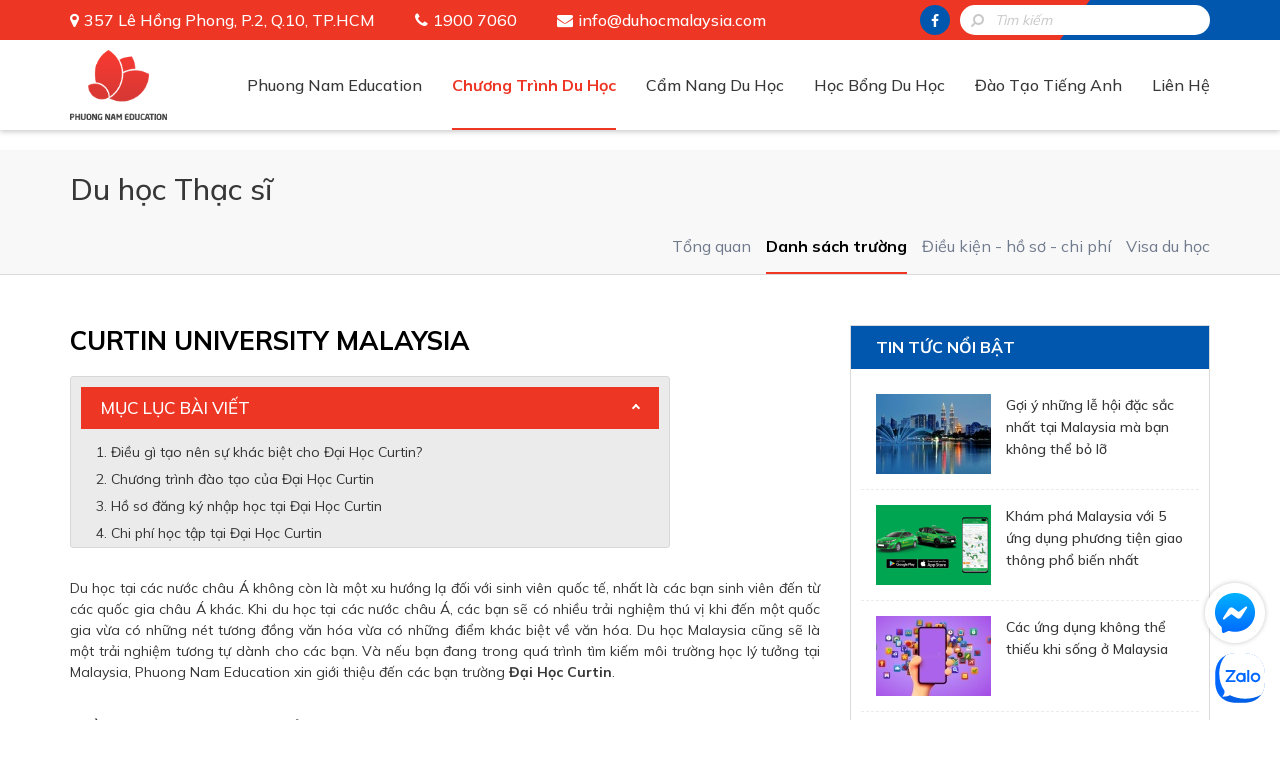

--- FILE ---
content_type: text/html; charset=utf-8
request_url: https://duhocmalaysia.com/vi/thong-tin/curtin-university-malaysia.html?program=4
body_size: 10489
content:
<!DOCTYPE html>
<html lang="en">
<head>
    <meta http-equiv="Content-Type" content="text/html; charset=utf-8">
    <meta name="viewport" content="width=device-width, initial-scale=1">
    <link rel="shortcut icon" href="https://duhocmalaysia.com/favicon.ico">
    <title>Curtin University Malaysia</title>
  	<meta name="description" content="Đại học Curtin nằm trong danh sách các trường có tiếng tăm nhất ở Malaysia. Hãy tìm hiểu xem du học Malaysia đặc biệt là du học tại Đại Học Curtin có gì đặc biệt thú vị nhé!" />
  	<meta name="keywords" content="" />
  	<link rel="canonical" href="https://duhocmalaysia.com/vi/thong-tin/curtin-university-malaysia.html?program=4" />
  	<meta property="og:site_name" content="Phuong Nam Education" />
  	<meta property="og:type" content="website" />
  	<meta property="og:url" content="https://duhocmalaysia.com/vi/thong-tin/curtin-university-malaysia.html?program=4" />
  	<meta property="og:title" content="Curtin University Malaysia" />
  	<meta property="og:description" content="Đại học Curtin nằm trong danh sách các trường có tiếng tăm nhất ở Malaysia. Hãy tìm hiểu xem du học Malaysia đặc biệt là du học tại Đại Học Curtin có gì đặc biệt thú vị nhé!" />
  	  	<meta property="og:image" content="https://duhocmalaysia.com/thumbh/360/uploads/dai-hoc-curtin.jpg" data-dynamic="true" />
  	<meta property="duhocmalaysiacom:full_image" content="https://duhocmalaysia.com/thumbh/360/uploads/dai-hoc-curtin.jpg" data-dynamic="true" />
  	<meta itemprop="image" content="https://duhocmalaysia.com/thumbh/360/uploads/dai-hoc-curtin.jpg" data-dynamic="true" />
  	    <link rel="stylesheet" href="/styles/website/css/bootstrap.min.css" />
    <link href="/styles/website/css/font-awesome.min.css" rel="stylesheet" />
    <link rel="stylesheet" href="/styles/website/css/style.css" />
        <link rel="stylesheet" href="/styles/website/css/program.css" />
    
    <link href="https://fonts.googleapis.com/css2?family=Mulish:wght@300;400;500;600;700;900&family=Lora:wght@700&display=swap" rel="stylesheet">
      	<!-- Google Tag Manager -->
  	<script>(function(w,d,s,l,i){ w[l]=w[l]||[];w[l].push({ 'gtm.start':
  	new Date().getTime(),event:'gtm.js' });var f=d.getElementsByTagName(s)[0],
  	j=d.createElement(s),dl=l!='dataLayer'?'&l='+l:'';j.async=true;j.src=
  	'https://www.googletagmanager.com/gtm.js?id='+i+dl;f.parentNode.insertBefore(j,f);
  })(window,document,'script','dataLayer','GTM-KKPR7Z8');</script>
  	<!-- End Google Tag Manager -->
  	</head>
<body>
  	<noscript><iframe src="https://www.googletagmanager.com/ns.html?id=GTM-KKPR7Z8" height="0" width="0" style="display:none;visibility:hidden"></iframe></noscript>
	    <header>
        <div class="pn-navtop">
            <div class="container">
                <div class="pn-info">
                    <span class="pn-address">357 Lê Hồng Phong, P.2, Q.10, TP.HCM</span>
                    <span class="pn-phone">1900 7060</span>
                    <a href="mailto:info@duhocmalaysia.com" class="pn-email">info@duhocmalaysia.com</a>
                </div>
                <div class="pn-search">
                    <form action="https://duhocmalaysia.com/vi/ket-qua-tim-kiem.html" method="get">
                        <input type="text" name="keyword" placeholder="Tìm kiếm" class="form-control" />
                        <button type="submit"><i class="fa fa-search"></i></button>
                    </form>
                </div>
               <a href="https://www.facebook.com/phuongnameducation.com.vn" class="pn-social-fb" target="_blank" rel="nofollow"><i class="fa fa-facebook"></i></a>
            </div>
        </div>
        <div class="container">
            <a href="https://duhocmalaysia.com/vi" class="pn-logo"><img src="/styles/website/images/logo.png" alt="Phuong Nam Education" /></a>
            <div class="pn-header-right">
                <button class="pn-icon-menu">
                    <span></span><span></span><span></span>
                </button>
                    <a href="tel:1900 7060" class="pn-phone pn-hotline-mobile">1900 7060</a>
                <div class="pn-wrapper-menu">
                    <span id="close-menu"><i class="fa fa-times"></i></span>
                    <ul class="pn-menu clearfix">
                        <li class="haschild ">
                            <a href="https://duhocmalaysia.com/vi/trung-tam-tu-van-du-hoc-my.html">Phuong Nam Education</a>
                            <span class="fa fa-angle-down"></span>
                            <ul>
                                <li class="active"><a href="https://duhocmalaysia.com/vi/trung-tam-tu-van-du-hoc-my.html">Về chúng tôi</a></li>
                                <li><a href="https://duhocmalaysia.com/vi/cau-hoi-thuong-gap.html">Câu hỏi thường gặp</a></li>
                                <li><a href="https://duhocmalaysia.com/vi/thu-vien-anh.html">Thư viện ảnh</a></li>
                                <li><a href="https://duhocmalaysia.com/vi/cam-nhan-cua-du-hoc-sinh.html">Cảm nhận Du học sinh</a></li>
                                <li><a href="https://duhocmalaysia.com/vi/du-hoc-sinh-co-visa.html">Du học sinh có Visa</a></li>
                            </ul>
                        </li>
                        <li class="haschild active">
                            <a href="javascript:;">Chương Trình Du Học</a>
                            <span class="fa fa-angle-down"></span>
                            <ul>
                                                            <li class="haschilds">
                                    <a href="https://duhocmalaysia.com/vi/chuong-trinh/du-hoc-thpt.html">Du học THPT</a>
                                    <span class="fa fa-angle-down"></span>
                                    <ul>
                                            <li><a href="https://duhocmalaysia.com/vi/chuong-trinh/du-hoc-thpt.html">Tổng quan</a></li>
                                            <li class="active"><a href="https://duhocmalaysia.com/vi/du-hoc-thpt/danh-sach-truong.html">Danh sách trường</a></li>
                                            <li><a href="https://duhocmalaysia.com/vi/chuong-trinh/du-hoc-thpt.html?type=1">Điều kiện - hồ sơ - chi phí</a></li>
                                            <li><a href="https://duhocmalaysia.com/vi/chuong-trinh/du-hoc-thpt.html?type=2">Visa du học</a></li>
                                    </ul>
                              </li>
                                                            <li class="haschilds">
                                    <a href="https://duhocmalaysia.com/vi/chuong-trinh/du-hoc-cao-dang.html">Du học Cao đẳng</a>
                                    <span class="fa fa-angle-down"></span>
                                    <ul>
                                            <li><a href="https://duhocmalaysia.com/vi/chuong-trinh/du-hoc-cao-dang.html">Tổng quan</a></li>
                                            <li class="active"><a href="https://duhocmalaysia.com/vi/du-hoc-cao-dang/danh-sach-truong.html">Danh sách trường</a></li>
                                            <li><a href="https://duhocmalaysia.com/vi/chuong-trinh/du-hoc-cao-dang.html?type=1">Điều kiện - hồ sơ - chi phí</a></li>
                                            <li><a href="https://duhocmalaysia.com/vi/chuong-trinh/du-hoc-cao-dang.html?type=2">Visa du học</a></li>
                                    </ul>
                              </li>
                                                            <li class="haschilds">
                                    <a href="https://duhocmalaysia.com/vi/chuong-trinh/du-hoc-dai-hoc.html">Du học Đại học</a>
                                    <span class="fa fa-angle-down"></span>
                                    <ul>
                                            <li><a href="https://duhocmalaysia.com/vi/chuong-trinh/du-hoc-dai-hoc.html">Tổng quan</a></li>
                                            <li class="active"><a href="https://duhocmalaysia.com/vi/du-hoc-dai-hoc/danh-sach-truong.html">Danh sách trường</a></li>
                                            <li><a href="https://duhocmalaysia.com/vi/chuong-trinh/du-hoc-dai-hoc.html?type=1">Điều kiện - hồ sơ - chi phí</a></li>
                                            <li><a href="https://duhocmalaysia.com/vi/chuong-trinh/du-hoc-dai-hoc.html?type=2">Visa du học</a></li>
                                    </ul>
                              </li>
                                                            <li class="haschilds">
                                    <a href="https://duhocmalaysia.com/vi/chuong-trinh/du-hoc-thac-si.html">Du học Thạc sĩ</a>
                                    <span class="fa fa-angle-down"></span>
                                    <ul>
                                            <li><a href="https://duhocmalaysia.com/vi/chuong-trinh/du-hoc-thac-si.html">Tổng quan</a></li>
                                            <li class="active"><a href="https://duhocmalaysia.com/vi/du-hoc-thac-si/danh-sach-truong.html">Danh sách trường</a></li>
                                            <li><a href="https://duhocmalaysia.com/vi/chuong-trinh/du-hoc-thac-si.html?type=1">Điều kiện - hồ sơ - chi phí</a></li>
                                            <li><a href="https://duhocmalaysia.com/vi/chuong-trinh/du-hoc-thac-si.html?type=2">Visa du học</a></li>
                                    </ul>
                              </li>
                                                            <li class="haschilds">
                                    <a href="https://duhocmalaysia.com/vi/chuong-trinh/du-hoc-tien-si.html">Du học Tiến sĩ</a>
                                    <span class="fa fa-angle-down"></span>
                                    <ul>
                                            <li><a href="https://duhocmalaysia.com/vi/chuong-trinh/du-hoc-tien-si.html">Tổng quan</a></li>
                                            <li class="active"><a href="https://duhocmalaysia.com/vi/du-hoc-tien-si/danh-sach-truong.html">Danh sách trường</a></li>
                                            <li><a href="https://duhocmalaysia.com/vi/chuong-trinh/du-hoc-tien-si.html?type=1">Điều kiện - hồ sơ - chi phí</a></li>
                                            <li><a href="https://duhocmalaysia.com/vi/chuong-trinh/du-hoc-tien-si.html?type=2">Visa du học</a></li>
                                    </ul>
                              </li>
                                                            <li class="haschilds">
                                    <a href="https://duhocmalaysia.com/vi/chuong-trinh/du-hoc-he.html">Du học Hè</a>
                                    <span class="fa fa-angle-down"></span>
                                    <ul>
                                            <li><a href="https://duhocmalaysia.com/vi/chuong-trinh/du-hoc-he.html">Tổng quan</a></li>
                                            <li class="active"><a href="https://duhocmalaysia.com/vi/du-hoc-he/danh-sach-truong.html">Danh sách trường</a></li>
                                            <li><a href="https://duhocmalaysia.com/vi/chuong-trinh/du-hoc-he.html?type=1">Điều kiện - hồ sơ - chi phí</a></li>
                                            <li><a href="https://duhocmalaysia.com/vi/chuong-trinh/du-hoc-he.html?type=2">Visa du học</a></li>
                                    </ul>
                              </li>
                                                            <li class="haschilds">
                                    <a href="https://duhocmalaysia.com/vi/chuong-trinh/du-hoc-nghe.html">Du học Nghề</a>
                                    <span class="fa fa-angle-down"></span>
                                    <ul>
                                            <li><a href="https://duhocmalaysia.com/vi/chuong-trinh/du-hoc-nghe.html">Tổng quan</a></li>
                                            <li class="active"><a href="https://duhocmalaysia.com/vi/du-hoc-nghe/danh-sach-truong.html">Danh sách trường</a></li>
                                            <li><a href="https://duhocmalaysia.com/vi/chuong-trinh/du-hoc-nghe.html?type=1">Điều kiện - hồ sơ - chi phí</a></li>
                                            <li><a href="https://duhocmalaysia.com/vi/chuong-trinh/du-hoc-nghe.html?type=2">Visa du học</a></li>
                                    </ul>
                              </li>
                                                          </ul>
                        </li>
                        <li class="haschild ">
                            <a href="https://duhocmalaysia.com/vi/cam-nang-du-hoc.html">Cẩm Nang Du Học</a>
                            <span class="fa fa-angle-down"></span>
                            <ul>
                            <li><a href="https://duhocmalaysia.com/vi/lo-trinh-du-hoc.html">Lộ trình du học</a></li>
                                                            <li><a href="https://duhocmalaysia.com/vi/cac-nganh-du-hoc.html">Các ngành du học</a></li>
                                                            <li><a href="https://duhocmalaysia.com/vi/du-hoc-kham-pha.html">Du học &amp; Khám phá</a></li>
                                                            <li><a href="https://duhocmalaysia.com/vi/trai-nghiem-du-hoc.html">Trải nghiệm du học</a></li>
                                                            <li><a href="https://duhocmalaysia.com/vi/kinh-nghiem-lam-them.html">Kinh nghiệm làm thêm</a></li>
                                                          </ul>
                        </li>
                        <li ><a href="https://duhocmalaysia.com/vi/hoc-bong-du-hoc.html">Học Bổng Du Học</a></li>
                        <li><a href="https://hoctienganh.org/" target="_blank" rel="nofollow">Đào Tạo Tiếng Anh</a></li>
                        <li ><a href="https://duhocmalaysia.com/vi/lien-he.html">Liên Hệ</a></li>
                    </ul>
                </div>
            </div>
        </div>
    </header>
    <section class="pn-content-body">
    <div class="pn-banner">
    <div class="owl-carousel">
            </div>
</div>

        <div class="pn-wrapper-submenu clearfix" id="tab-content">
        <div class="container">
            <h2>Du học Thạc sĩ</h2>
            <ul class="pn-submenu">
              <li><a href="https://duhocmalaysia.com/vi/chuong-trinh/du-hoc-thac-si.html">Tổng quan</a></li>
              <li class="active"><a href="https://duhocmalaysia.com/vi/du-hoc-thac-si/danh-sach-truong.html">Danh sách trường</a></li>
              <li><a href="https://duhocmalaysia.com/vi/chuong-trinh/du-hoc-thac-si.html?type=1">Điều kiện - hồ sơ - chi phí</a></li>
              <li><a href="https://duhocmalaysia.com/vi/chuong-trinh/du-hoc-thac-si.html?type=2">Visa du học</a></li>
            </ul>
        </div>
    </div>
        <div class="container">
        <div class="row">
            <div class="col-md-8 pn-detail">
<div class="hidden-desktop clearfix">
<h2 class="pn-title">Du học Thạc sĩ</h2>
<div class="submenu-mobiles">
<select onchange="this.options[this.selectedIndex].value && (window.location = this.options[this.selectedIndex].value);">
<option value="">Chọn chuyên mục</option>
<option value="https://duhocmalaysia.com/vi/chuong-trinh/du-hoc-thac-si.html">Tổng quan</option>
<option value="https://duhocmalaysia.com/vi/du-hoc-thac-si/danh-sach-truong.html">Danh sách trường</option>
<option value="https://duhocmalaysia.com/vi/chuong-trinh/du-hoc-thac-si.html?type=1">Điều kiện - hồ sơ - chi phí</option>
<option value="https://duhocmalaysia.com/vi/chuong-trinh/du-hoc-thac-si.html?type=2">Visa du học</option>
</select>
</div>
</div>
                <h2 class="pn-title">Curtin University Malaysia</h2>
                <div class="table-of-contents">
                <h3 class="js-table-of-contents open">Mục lục bài viết</h3>
                <div class="table-of-contents-item">
                    <ol id="js-toc" class="data-toc"></ol>
                </div>
            </div>
                <div class="pn-wrapper pn-wrapper-toc">
                    <p style="text-align:justify;"><span style="font-family:mulish;"><span style="background-color:rgb(255,255,255);">Du học tại các nước châu Á không còn là một xu hướng lạ đối với sinh viên quốc tế, nhất là các bạn sinh viên đến từ các quốc gia châu Á khác. Khi du học tại các nước châu Á, các bạn sẽ có nhiều trải nghiệm thú vị khi đến một quốc gia vừa có những nét tương đồng văn hóa vừa có những điểm khác biệt về văn hóa. Du học Malaysia<strong> </strong>cũng sẽ là một trải nghiệm tương tự dành cho các bạn. Và nếu bạn đang trong quá trình tìm kiếm môi trường học lý tưởng tại Malaysia, Phuong Nam Education xin giới thiệu đến các bạn trường </span><strong>Đại Học Curtin</strong><span style="background-color:rgb(255,255,255);">. </span></span></p>

<h2 style="text-align:justify;"><span style="font-family:mulish;"><span style="font-size:18px;"><strong>Điều gì tạo nên sự khác biệt cho Đại Học Curtin?</strong></span></span></h2>

<p style="text-align:justify;"><span style="font-family:mulish;">Nếu bạn tưởng tượng du học Malaysia là một điều gì đó khô khan, đấy là do bạn chưa biết đến Đại Học Curtin - một ngôi trường nằm trên hòn đảo Borneo, nơi có Công viên Quốc gia Rạn san hô Miri-Sibuti rộng 187,000 héc ta và gần đó là Công viên Quốc gia Gunung Mulu. Với vị trí địa lí trên, ngôi trường này không khác gì cửa ngõ dẫn các bạn đến những danh lam thắng cảnh hùng vĩ khác nhau của Malaysia. Du học tại nơi đây các bạn sẽ có cơ hội mở mang tầm mắt với những cảnh đẹp của thiên nhiên thuộc miền Đông Malaysia. Điều này đúng là có một không hai! </span></p>

<p style="text-align:center;"><span style="font-family:mulish;"><img alt="Sarawak - một trong những cơ sở của Đại Học Curtin" src="/uploads/dai-hoc-curtin-1.jpg" style="height:399px;margin-left:0px;margin-top:0px;width:600px;" /></span></p>

<p style="text-align:center;"><span style="font-family:mulish;"><em>Sarawak - một trong những cơ sở của Đại Học Curtin </em></span></p>

<p style="text-align:justify;"><span style="font-family:mulish;">Cơ sở ở Malaysia là sự hợp tác giữa Đại Học Curtin của Úc với chính quyền của bang Sarawak cùng thực hiện. Đây là một trong những trường đứng top đầu của các trường đại học trên thế giới. Nơi đây cung cấp các khóa học với chương trình đào tạo được xây dựng bám sát với thực tế và nhu cầu việc làm quốc tế. Tham gia vào trường, số lượng sinh viên quốc tế lên đến 15000 sinh viên đến từ các quốc gia khác nhau. Những yếu tố trên đều góp phần tạo nên nét đặc sắc của ngôi trường này. Khi du học Malaysia, lựa chọn Đại Học Curtin sẽ là một lựa chọn không tầm thường đâu nhé! </span></p>

<h2 style="text-align:justify;"><span style="font-family:mulish;"><span style="font-size:18px;"><strong>Chương trình đào tạo của Đại Học Curtin</strong></span></span></h2>

<p style="text-align:justify;"><span style="font-family:mulish;">Trường có điểm mạnh chủ yếu ở các ngành Khoa học và Kỹ thuật khi luôn là nơi đào tạo uy tín lọt top đầu về lĩnh vực năng lượng như dầu mỏ, khí đốt. Nhưng không chỉ dừng lại ở đó, trường luôn cố gắng đem lại chương trình đào tạo đa dạng và có chất lượng tốt nhất có thể để sinh viên cả trong nước cả quốc tế đều có cơ hội được đào tạo dưới chuyên môn nghiệp vụ cao. Trong đó, các chương trình đào tạo của Đại Học Curtin cơ bản sẽ chia thành 3 chương trình: chương trình đào tạo Cử Nhân, chương trình đào tạo Thạc sĩ/Tiến sĩ, các khóa học ngắn hạn. Ngoài ra, nếu sinh viên quốc tế du học Malaysia nhưng chưa trang bị tiếng Anh, trường cũng có các lớp dự bị tiếng Anh nhằm đáp ứng nhu cầu học tiếng Anh của sinh viên và kiểm soát được đầu vào đối với tệp sinh viên quốc tế. </span></p>

<p style="text-align:center;"><span style="font-family:mulish;"><img alt="Khuôn viên trường Đại Học Curtin từ xa nhìn lại" src="/uploads/dai-hoc-curtin-2.jpg" style="height:338px;margin-left:0px;margin-top:0px;width:600px;" /></span></p>

<p style="text-align:center;"><span style="font-family:mulish;"><em>Khuôn viên trường Đại Học Curtin từ xa nhìn lại</em></span></p>

<p style="text-align:justify;"><span style="font-family:mulish;">Về chương trình đào tạo Cử nhân, thời gian đào tạo chung cho các ngành là 3 năm trừ các ngành Kỹ thuật sẽ có thời gian đào tạo là 4 năm. Một số ngành nổi bật ở hệ Cử nhân mà du học sinh có thể tham khảo là các ngành: Quản trị Kinh doanh, Tài chính, Cử nhân Hóa học, Cử nhân Địa chất Ứng dụng, Cử nhân Dầu mỏ,... Ngoài ra các ngành về Công nghệ Máy tính cũng khá nổi tiếng. </span></p>

<p style="text-align:justify;"><span style="font-family:mulish;">Về chương trình đào tạo Thạc sĩ, thời gian đào tạo sẽ trong vòng 1 đến 2 năm. Còn đối với chương trình Tiến Sĩ, thời gian đào tạo có thể chia thành hai lựa chọn: bán thời gian (đào tạo trong 4 năm), toàn thời gian (đào tạo trong 2 năm). </span></p>

<p style="text-align:justify;"><span style="font-family:mulish;">Về các khóa học ngắn hạn, trường cung cấp đa dạng các khóa học khác nhau để phù hợp với nhiều nhu cầu của nhiều tệp đối tượng khác nhau. Đặc biệt là đối với chương trình đào tạo chứng chỉ. Trường cung cấp 3 khóa học cấp chứng chỉ như: Chứng chỉ Công nghệ Thông tin, Chứng chỉ Thương mại, Chứng chỉ Nghiên cứu Truyền thông.</span></p>

<h2 style="text-align:justify;"><span style="font-family:mulish;"><strong><span style="font-size:18px;">Hồ sơ đăng ký nhập học tại Đại Học Curtin</span></strong></span></h2>

<p style="text-align:justify;"><span style="font-family:mulish;">Hồ sơ đăng ký nhập học tại Đại Học Curtin cơ bản cũng như những trường đại học khác, sẽ bao gồm: </span></p>

<ul><li style="text-align:justify;"><span style="font-family:mulish;"><span style="color:rgb(0,0,0);">Đơn xin nhập học của </span><strong>Đại Học Curtin</strong><span style="color:rgb(0,0,0);"><strong> </strong>(có thể điền vào form online của trường trước - nếu có)</span></span></li>
	<li style="text-align:justify;"><span style="font-family:mulish;"><span style="color:rgb(0,0,0);">Học bạ/Bảng điểm THPT</span></span></li>
	<li style="text-align:justify;"><span style="font-family:mulish;"><span style="color:rgb(0,0,0);">Bằng tốt nghiệp THPT</span></span></li>
	<li style="text-align:justify;"><span style="font-family:mulish;"><span style="color:rgb(0,0,0);">Chứng chỉ quốc tế như IELTS, TOEFL (nếu có)</span></span></li>
	<li style="text-align:justify;"><span style="font-family:mulish;"><span style="color:rgb(0,0,0);">4 tấm ảnh thẻ có kích thước hộ chiếu nền trắng </span></span></li>
</ul><p style="text-align:justify;"><span style="font-family:mulish;">Tuy nhiên, cần lưu ý thêm một số điều kiện khi đăng ký nhập học đối với quốc gia Việt Nam. Các điều cần lưu ý là: </span></p>

<ul><li style="text-align:justify;"><span style="font-family:mulish;">Đối với các ngành Kinh doanh, Thương mại, Khoa học, trường yêu cầu <span style="background-color:rgb(255,255,255);">phải có bằng Tốt nghiệp Trung học phổ thông Việt Nam với điểm trung bình cuối kỳ tối thiểu 7,5/10 điểm học bạ lớp 12 của một trong các trường trung học phổ thông năng khiếu đã được phê duyệt </span></span></li>
</ul><p style="text-align:center;"><span style="font-family:mulish;"><span style="background-color:rgb(255,255,255);"><img alt="Một số trường năng khiếu được trường Curtin phê duyệt" src="/uploads/dai-hoc-curtin-3.jpg" style="height:714px;margin-left:0px;margin-top:0px;width:600px;" /></span></span></p>

<p style="text-align:center;"><span style="font-family:mulish;"><em>Một số trường năng khiếu được trường Curtin phê duyệt</em></span></p>

<ul><li style="text-align:justify;"><span style="font-family:mulish;">Đối với các ngành Kỹ thuật, du học sinh cần phải đáp ứng được 1 trong các yêu cầu sau đây của trường: <span style="background-color:rgb(255,255,255);">Hoàn thành Bằng Tú tài hoặc Bằng Tốt nghiệp Phổ thông Trung học (Bằng Tốt nghiệp Trung học phổ thông Việt Nam) với điểm xét tốt nghiệp từ 8 trở lên; Hoàn thành tốt nghiệp Bằng Tốt nghiệp Cao đẳng (Bằng Tốt nghiệp Trung cấp) tại một trường Cao đẳng được công nhận, có thời gian khóa học tối thiểu là hai năm toàn thời gian và hình thức học là Chính quy (Chính quy); Hoàn thành thành công một năm học toàn thời gian trong bốn năm Bằng cử nhân tại một cơ sở giáo dục đại học được công nhận.</span></span></li>
</ul><h2 style="text-align:justify;"><span style="font-family:mulish;"><strong><span style="font-size:18px;">Chi phí học tập tại Đại Học Curtin</span></strong> </span></h2>

<p style="text-align:justify;"><span style="font-family:mulish;">Với môi trường đào tạo chuyên môn, xung quanh lại có “view” đắc địa đến thế, ấy vậy mà chi phí học tập tại Đại học Curtin lại rất “hạt dẻ”. Tiền học một năm tại đây tương đương với một năm học tại các trường đại học tư nhân Việt Nam. </span></p>

<p style="text-align:center;"><span style="font-family:mulish;"><img alt="Số tiền bỏ ra khi du học Malaysia xứng đáng với những gì sẽ được nhận lại" src="/uploads/dai-hoc-curtin-4.jpg" style="height:307px;margin-left:0px;margin-top:0px;width:600px;" /></span></p>

<p style="text-align:center;"><span style="font-family:mulish;"><em>Số tiền bỏ ra khi du học Malaysia xứng đáng với những gì sẽ được nhận lại</em></span></p>

<p style="text-align:justify;"><span style="font-family:mulish;">Đối với chương trình đào tạo Cử nhân, học phí dao động trong khoản từ RM<span style="background-color:rgb(255,255,255);">22,400 MYR - RM44,344 MYR/năm (tính theo năm 2021).</span></span></p>

<p style="text-align:justify;"><span style="font-family:mulish;"><span style="background-color:rgb(255,255,255);">Đối với chương trình đào tạo Thạc sĩ/Tiến sĩ, </span>học phí dao động trong khoản từ RM<span style="background-color:rgb(255,255,255);">25,552 MYR - RM44,456 MYR/năm (tính theo năm 2021). </span></span></p>

<p style="text-align:justify;"><span style="font-family:mulish;"><span style="background-color:rgb(255,255,255);">Phía trên là toàn bộ thông tin bổ ích về </span><strong>Đại Học Curtin</strong><span style="background-color:rgb(255,255,255);">. Hy vọng bài viết sẽ giúp ích được những ai đang trong quá trình tìm hiểu về du học Malaysia và các trường đại học. Đừng quên theo dõi trang web của Phuong Nam Education để nhận thông báo cho những bài viết sắp tới nhé!</span></span></p>

<p> </p>

<p style="text-align:justify;"><span style="font-family:mulish;"><strong>Tags: Đại Học Curtin, Du học Malaysia, Chương trình đào tạo của Đại Học Curtin, Hồ sơ đăng ký nhập học tại Đại Học Curtin, Chi phí học tập tại Đại Học Curtin, du học Malaysia tự túc, Công viên Quốc gia Rạn san hô Miri-Sibuti, Công viên Quốc gia Gunung Mulu</strong></span></p>

                </div>
            </div>
            <div class="col-md-4 pn-sticky hidden-sm hidden-xs">
                <div class="pn-highlights">
                    <h4 class="pn-title">Tin tức nổi bật</h4>
                    <ul>
                                            <li class="clearfix">
                          <a href="https://duhocmalaysia.com/vi/bai-viet/goi-y-nhung-le-hoi-dac-sac-nhat-tai-malaysia-ma-ban-khong-the-bo-lo.html" class="pn-image"><img class="lazyload" src="/styles/website/images/loading.gif" data-src="/uploads/goi-y-nhung-le-hoi-dac-sac-tai-malaysia-ma-ban-khong-the-bo-lo-115x80.jpg" alt="Gợi ý những lễ hội đặc sắc nhất tại Malaysia mà bạn không thể bỏ lỡ" /></a>
                          <a href="https://duhocmalaysia.com/vi/bai-viet/goi-y-nhung-le-hoi-dac-sac-nhat-tai-malaysia-ma-ban-khong-the-bo-lo.html" class="pn-name pn-three-line" title="Gợi ý những lễ hội đặc sắc nhất tại Malaysia mà bạn không thể bỏ lỡ">Gợi ý những lễ hội đặc sắc nhất tại Malaysia mà bạn không thể bỏ lỡ</a>
                      </li>
                                            <li class="clearfix">
                          <a href="https://duhocmalaysia.com/vi/bai-viet/kham-pha-malaysia-voi-5-ung-dung-phuong-tien-giao-thong-pho-bien-nhat.html" class="pn-image"><img class="lazyload" src="/styles/website/images/loading.gif" data-src="/uploads/kham-pha-malaysia-voi-5-ung-dung-phuong-tien-giao-thong-pho-bien-nhat-115x80.png" alt="Khám phá Malaysia với 5 ứng dụng phương tiện giao thông phổ biến nhất" /></a>
                          <a href="https://duhocmalaysia.com/vi/bai-viet/kham-pha-malaysia-voi-5-ung-dung-phuong-tien-giao-thong-pho-bien-nhat.html" class="pn-name pn-three-line" title="Khám phá Malaysia với 5 ứng dụng phương tiện giao thông phổ biến nhất">Khám phá Malaysia với 5 ứng dụng phương tiện giao thông phổ biến nhất</a>
                      </li>
                                            <li class="clearfix">
                          <a href="https://duhocmalaysia.com/vi/bai-viet/cac-ung-dung-khong-the-thieu-khi-song-o-malaysia.html" class="pn-image"><img class="lazyload" src="/styles/website/images/loading.gif" data-src="/uploads/cac-ung-dung-khong-the-thieu-khi-song-o-malaysia-115x80.jpg" alt="Các ứng dụng không thể thiếu khi sống ở Malaysia" /></a>
                          <a href="https://duhocmalaysia.com/vi/bai-viet/cac-ung-dung-khong-the-thieu-khi-song-o-malaysia.html" class="pn-name pn-three-line" title="Các ứng dụng không thể thiếu khi sống ở Malaysia">Các ứng dụng không thể thiếu khi sống ở Malaysia</a>
                      </li>
                                            <li class="clearfix">
                          <a href="https://duhocmalaysia.com/vi/bai-viet/cung-kham-pha-5-dia-diem-du-lich-noi-tieng-khi-nhac-den-malaysia.html" class="pn-image"><img class="lazyload" src="/styles/website/images/loading.gif" data-src="/uploads/top-5-dia-diem-tham-quan-noi-tieng-tai-malaysia-115x80.jpg" alt="Cùng khám phá 5 địa điểm du lịch nổi tiếng khi nhắc đến Malaysia" /></a>
                          <a href="https://duhocmalaysia.com/vi/bai-viet/cung-kham-pha-5-dia-diem-du-lich-noi-tieng-khi-nhac-den-malaysia.html" class="pn-name pn-three-line" title="Cùng khám phá 5 địa điểm du lịch nổi tiếng khi nhắc đến Malaysia">Cùng khám phá 5 địa điểm du lịch nổi tiếng khi nhắc đến Malaysia</a>
                      </li>
                                          </ul>
<div class="text-center"><a href="https://duhocmalaysia.com/vi/tin-tuc-noi-bat.html" class="more-link">Xem tất cả</a><//div>
                </div>
            </div>
        </div>
    </div>
        <div class="pn-list-school" style="margin-top:30px">
        <div class="container">
            <h4 class="pn-title">Các trường khác bạn có thể tham khảo</h4>
            <div class="row">
                              <div class="col-sm-6">
                    <div class="pn-item clearfix">
                        <a href="https://duhocmalaysia.com/vi/thong-tin/sunway-university.html?program=4" class="pn-image"><img class="lazyload" src="/styles/website/images/loading.gif" data-src="/uploads/dai-hoc-sunway-h115.jpg" alt="Sunway University" /></a>
                        <div class="pn-content-item">
                            <a href="https://duhocmalaysia.com/vi/thong-tin/sunway-university.html?program=4" class="pn-name">Sunway University</a>
                            <div class="pn-wrapper">
                                <p style="text-align:justify;"><span style="font-family:mulish;"><span style="font-size:16px;">Thành phố: <span style="color:rgb(0,153,255);">Subang</span></span></span></p>

<p style="text-align:justify;"><span style="font-family:mulish;"><span style="font-size:16px;">Bậc học: <span style="color:rgb(0,153,255);">Cao Đẳng, Đại Học, Thạc Sĩ</span></span></span></p>

<p><span style="font-family:mulish;"><span style="font-size:16px;">Học phí (tham khảo):<strong> <strong>RM35,000 MYR/năm - RM68,000 MYR/năm</strong> </strong></span></span></p>

                            </div>
                        </div>
                    </div>
                </div>
                                <div class="col-sm-6">
                    <div class="pn-item clearfix">
                        <a href="https://duhocmalaysia.com/vi/thong-tin/taylors-university.html?program=4" class="pn-image"><img class="lazyload" src="/styles/website/images/loading.gif" data-src="/uploads/taylors-university-tai-malaysia(1)-h115.jpg" alt="Taylor's University" /></a>
                        <div class="pn-content-item">
                            <a href="https://duhocmalaysia.com/vi/thong-tin/taylors-university.html?program=4" class="pn-name">Taylor's University</a>
                            <div class="pn-wrapper">
                                <p style="text-align:justify;"><span style="font-size:16px;"><span style="background-color:transparent;">Thành phố: </span><span style="color:rgb(0,153,255);">Selangor</span></span></p>

<p style="text-align:justify;"><span style="font-size:16px;"><span style="background-color:transparent;">Bậc học: </span><span style="background-color:transparent;color:rgb(0,153,255);">Đại Học, Thạc Sĩ, Tiến Sĩ</span></span></p>

<p style="text-align:justify;"><span style="font-size:16px;"><span style="background-color:transparent;">Học phí (tham khảo):</span><strong> </strong><strong>RM24,11 MYR - RM561,76 MYR/năm</strong></span></p>

                            </div>
                        </div>
                    </div>
                </div>
                                <div class="col-sm-6">
                    <div class="pn-item clearfix">
                        <a href="https://duhocmalaysia.com/vi/thong-tin/uowkdu-malaysia-penang.html?program=4" class="pn-image"><img class="lazyload" src="/styles/website/images/loading.gif" data-src="/uploads/cao-dang-dai-hoc-kdu-penang-malaysia-h115.jpg" alt="UoWKDU Malaysia Penang" /></a>
                        <div class="pn-content-item">
                            <a href="https://duhocmalaysia.com/vi/thong-tin/uowkdu-malaysia-penang.html?program=4" class="pn-name">UoWKDU Malaysia Penang</a>
                            <div class="pn-wrapper">
                                <p style="text-align:justify;"><span style="font-family:mulish;"><span style="font-size:16px;"><span style="background-color:rgb(255,255,255);">Thành phố: </span><span style="background-color:rgb(255,255,255);color:rgb(0,153,255);">Penang</span></span></span></p>

<p style="text-align:justify;"><span style="font-family:mulish;"><span style="font-size:16px;"><span style="background-color:rgb(255,255,255);">Bậc học: </span><span style="background-color:rgb(255,255,255);color:rgb(0,153,255);">Cao Đẳng, Đại Học, Thạc Sĩ</span></span></span></p>

<p><span style="font-family:mulish;"><span style="font-size:16px;"><span style="background-color:rgb(255,255,255);">Học phí (tham khảo): </span><strong>RM10,350 MYR/năm -  MR56,450 MYR/năm</strong></span></span></p>

                            </div>
                        </div>
                    </div>
                </div>
                                <div class="col-sm-6">
                    <div class="pn-item clearfix">
                        <a href="https://duhocmalaysia.com/vi/thong-tin/segi-university.html?program=4" class="pn-image"><img class="lazyload" src="/styles/website/images/loading.gif" data-src="/uploads/dai-hoc-segi-h115.jpg" alt="SEGi University" /></a>
                        <div class="pn-content-item">
                            <a href="https://duhocmalaysia.com/vi/thong-tin/segi-university.html?program=4" class="pn-name">SEGi University</a>
                            <div class="pn-wrapper">
                                <p style="text-align:justify;"><span style="font-family:mulish;"><span style="font-size:16px;">Thành phố: <span style="color:rgb(0,153,255);">Kuala Lumpur</span></span></span></p>

<p style="text-align:justify;"><span style="font-family:mulish;"><span style="font-size:16px;">Bậc học: <span style="color:rgb(0,153,255);">Cao Đẳng, Đại Học, Thạc Sĩ, Tiến Sĩ</span></span></span></p>

<p style="text-align:justify;"><span style="font-family:mulish;"><span style="font-size:16px;">Học phí (tham khảo):<strong> RM20,000 MYR - RM330,000 MYR/năm</strong></span></span></p>

                            </div>
                        </div>
                    </div>
                </div>
                                <div class="col-sm-6">
                    <div class="pn-item clearfix">
                        <a href="https://duhocmalaysia.com/vi/thong-tin/swinburne-university.html?program=4" class="pn-image"><img class="lazyload" src="/styles/website/images/loading.gif" data-src="/uploads/dai-hoc-swinburne-malaysia-h115.jpg" alt="Swinburne University" /></a>
                        <div class="pn-content-item">
                            <a href="https://duhocmalaysia.com/vi/thong-tin/swinburne-university.html?program=4" class="pn-name">Swinburne University</a>
                            <div class="pn-wrapper">
                                <p><span style="font-family:mulish;"><span style="font-size:16px;">Thành phố: <span style="color:rgb(0,153,255);">Sarawak</span></span></span></p>

<p><span style="font-family:mulish;"><span style="font-size:16px;">Bậc học: <span style="color:rgb(0,153,255);">Đại Học, Thạc Sĩ, Tiến Sĩ</span></span></span></p>

<p><span style="font-family:mulish;"><span style="font-size:16px;">Học phí (tham khảo):<strong> RM15,800 MYR - RM57,900 MYR/năm</strong></span></span></p>

                            </div>
                        </div>
                    </div>
                </div>
                                <div class="col-sm-6">
                    <div class="pn-item clearfix">
                        <a href="https://duhocmalaysia.com/vi/thong-tin/asia-pacific-university.html?program=4" class="pn-image"><img class="lazyload" src="/styles/website/images/loading.gif" data-src="/uploads/truong-dai-hoc-cong-nghe-sang-tao-chau-a-thai-binh-duong(1)-h115.jpg" alt="Asia Pacific University" /></a>
                        <div class="pn-content-item">
                            <a href="https://duhocmalaysia.com/vi/thong-tin/asia-pacific-university.html?program=4" class="pn-name">Asia Pacific University</a>
                            <div class="pn-wrapper">
                                <p style="text-align:justify;"><span style="font-size:16px;">Thành phố: <span style="color:rgb(0,153,255);">Selangor</span></span></p>

<p style="text-align:justify;"><span style="font-size:16px;">Bậc học: <span style="color:rgb(0,153,255);">Dự Bị, Cao Đẳng, Đại Học, Thạc Sĩ</span></span></p>

<p style="text-align:justify;"><span style="font-size:16px;">Học phí (tham khảo): <strong>RM70,000 MYR - RM90,000 MYR/năm</strong></span></p>

<div> </div>

                            </div>
                        </div>
                    </div>
                </div>
                            </div>
        </div>
    </div>
        <div class="pn-wrapper-form" id="frm-subcribe">
    <div class="container">
        <div class="pn-form wow pulse" style="overflow:hidden;position:relative">
            <h4 class="pn-title">Tư vấn miễn phí</h4>
                        <form action="" method="post">
                <div class="row">
                    <div class="col-sm-6 col-xs-6"><input type="text" autocomplete="off" name="name" placeholder="Họ và tên *" class="form-control" required=""></div>
                    <div class="col-sm-6 col-xs-6"><input type="text" autocomplete="off" name="phone" placeholder="Điện thoại *" class="form-control" required=""></div>
                    <div class="col-sm-12 col-xs-12">
                        <input autocomplete="off" type="text" name="email" placeholder="Email *" class="form-control"  style="position:absolute;top:-99999px;left:-999999px;">
	<input autocomplete="off" type="text" name="address_em" placeholder="Email *" class="form-control" required="">
                        <textarea name="message" autocomplete="off" rows="3" placeholder="Câu hỏi của bạn là..." class="form-control"></textarea>
                        <div id="captcha-field"><div class="g-recaptcha" data-sitekey="6LfZ0JkcAAAAAMNOjZybFbTnC9Xo5eG9f0Q2TDyG"></div></div>
                    </div>
                </div>
                <input type="hidden" name="action" value="contact" />
                <button type="submit">Gửi thông tin</button>
            </form>
            <div class="pn-wrapper"><a href="tel:1900 7060">HOTLINE: 1900 7060</a></div>
        </div>
    </div>
</div>

</section>

    <div class="pn-wrapper-popup">
        <div class="pn-content">
            <span id="pn-close"></span>
            <div class="pn-content-change">
            <div class="pn-form-hotline">
                <div class="pn-wrapper" style="margin-bottom: 25px">Để lại số điện thoại<br>để được Phuong Nam Education liên hệ tư vấn</div>
                <form action="" method="post">
                <div class="form-report"></div>
                <label>Số điện thoại</label>
                <input type="text" class="form-control" name="phone" placeholder="Nhập số điện thoại" />
                <label>Thời gian bạn muốn nhận cuộc gọi</label>
        <select name="timer" class="form-control">
        <option value="">Chọn thời gian</option>
        <option value="Gọi ngay">Gọi ngay</option>
                        <option value="Từ 8h đến 10h">Từ 8h đến 10h</option>
                        <option value="Từ 10h đến 12h">Từ 10h đến 12h</option>
                        <option value="Từ 12h đến 14h">Từ 12h đến 14h</option>
                        <option value="Từ 14h đến 16h">Từ 14h đến 16h</option>
                        <option value="Từ 16h đến 18h">Từ 16h đến 18h</option>
                        <option value="Từ 18h đến 20h">Từ 18h đến 20h</option>
                        <option value="Từ 20h đến 22h">Từ 20h đến 22h</option>
                            </select>
                <button type="submit" class="pn-button" id="request-call-back">Yêu cầu gọi lại</button>
            </form>
            </div>
            <div class="pn-wrapper">
                        <p>Hoặc gọi ngay cho chúng tôi:<br><strong style="display: inline-block; margin-top: 5px;">1900 7060</strong></p>
            <a href="tel:1900 7060" class="pn-button">Gọi ngay</a>
        </div>
            </div>
        </div>
    </div>

<style>
.pn-wrapper-popup{ text-align: center;position: fixed;background-color: rgba(0,0,0,.7);z-index: 1001;top: 0;left: 0;right: 0;bottom: 0;transition: all ease .3s;-moz-transition: all ease .3s;-webkit-transition: all ease .3s;font-size: 16px;line-height: 21px }
.pn-wrapper-popup:not(.active){ display: none;z-index: -1 }
.pn-wrapper-popup .pn-content{ width: 450px;padding: 40px;border-radius: 10px;background-color: rgba(255,255,255,0.9);box-shadow: 0 0 40px rgba(255,255,255,.35);margin: 50px auto;position: relative;color:#000 }
.pn-wrapper-popup .pn-wrapper{ font-size: 16px }
.pn-wrapper-popup .pn-form-hotline label{ text-align: left; display: block;font-weight: normal; }
.pn-wrapper-popup .pn-form-hotline .form-control{ height: 40px;border: 1px solid #464646;border-radius: 0;box-shadow: none;background-color: transparent;margin: 0 0 15px 0;color: #000 }
.pn-wrapper-popup .pn-form-hotline select{ font-style: italic; }
.pn-wrapper-popup .pn-form-hotline{ margin-bottom: 20px }
.pn-wrapper-popup .pn-form-hotline .pn-button{ font-weight: bold; letter-spacing: 0.5px; font-size: 16px; line-height: 21px;background-color: #ffb901  }
.pn-wrapper-popup .pn-button{ font-weight: bold;font-size: 16px;line-height: 21px;color: #fff;padding: 10px 15px 9px 15px; border-radius: 10px;min-width: 145px;display: inline-block;border: none }
.pn-wrapper-popup a.pn-button{ background-color: #c60b1e }
.pn-wrapper-popup a.pn-button:hover,.pn-wrapper-popup a.pn-button:focus{ text-decoration: none; }
.pn-wrapper-popup #pn-close{ background-color: #fff;width: 24px;height: 24px;border-radius: 100px;color: #000;position: absolute;right: -12px;top: -12px;cursor: pointer }
.pn-wrapper-popup #pn-close:before,.pn-wrapper-popup #pn-close:after{ content: "";position: absolute;width: 12px;height: 2px;background-color: #000;left: 6px;top: 11px }
.pn-wrapper-popup #pn-close:before{ transform: rotate(-45deg) } 
.pn-wrapper-popup #pn-close:after{ transform: rotate(45deg) }
.pn-wrapper-popup .pn-form-hotline .form-control::-webkit-input-placeholder { color: rgba(0,0,0,0.5);font-style: italic; }
.pn-wrapper-popup .pn-form-hotline .form-control:-ms-input-placeholder { color: rgba(0,0,0,0.5);font-style: italic; }
.pn-wrapper-popup .pn-form-hotline .form-control::placeholder { color: rgba(0,0,0,0.5);font-style: italic; }
@media only screen and (max-width: 570px){
    .pn-wrapper-popup .pn-content{ width: 90%; }
}
</style>
    <footer>
        <div class="container">
            <div class="row">
                <div class="col-xs-3"><a href="https://duhocmalaysia.com/vi"><img src="/styles/website/images/logo-footer.png" alt="PHƯƠNG NAM EDUCATION" /></a></div>
                <div class="col-xs-9">
                    <div class="pn-menu-footer clearfix">
                        <a href="https://duhocmalaysia.com/vi/trung-tam-tu-van-du-hoc-my.html">Phuong Nam Education</a>
                        <a href="https://duhocmalaysia.com/vi/chuong-trinh-du-hoc.html">Chương Trình Du Học</a>
                        <a href="https://duhocmalaysia.com/vi/cam-nang-du-hoc.html">Cẩm Nang Du Học</a>
                        <a href="https://duhocmalaysia.com/vi/hoc-bong-du-hoc.html">Học Bổng Du Học</a>
                        <a href="https://hoctienganh.org/" target="_blank" rel="nofollow">Đào Tạo Tiếng Anh</a>
                        <a href="https://duhocmalaysia.com/vi/lien-he.html">Liên Hệ</a>
                    </div>
                    <div class="pn-info clearfix">
                        <span class="pn-address">357 Lê Hồng Phong, P.2, Q.10, TP.HCM</span>
                        <span class="pn-phone"><span>1900 7060 - 028 3622 8849</span></span>
                        <a href="mailto:info@duhocmalaysia.com" class="pn-email">info@duhocmalaysia.com</a>
                    </div>
                    <!--<div class="pn-social">
                        <a href="https://www.facebook.com/phuongnameducation.com.vn" target="_blank" rel="nofollow"><i class="fa fa-facebook"></i></a>
                        <a href="" target="_blank" rel="nofollow"><i class="fa fa-instagram"></i></a>
                        <a href="" target="_blank" rel="nofollow"><i class="fa fa-youtube-play"></i></a>
                     </div>-->
                </div>
            </div>
        </div>
    </footer>
    <!--<a href="tel:1900 7060" class="pn-hotline"><i class="fa fa-phone"></i></a>-->
    <a href="javascript:;" class="pn-hotline" id="js-popup"><i class="fa fa-phone"></i></a>
        <a href="https://www.messenger.com/t/phuongnameducation.com.vn" class="pn-replace pn-mesager" target="_blank" rel="nofollow">
        <svg width="60px" height="60px" viewBox="0 0 60 60"><svg x="0" y="0" width="60px" height="60px"><defs><linearGradient x1="50%" y1="0%" x2="50%" y2="100%" id="linearGradient-1"><stop stop-color="#00B2FF" offset="0%"></stop><stop stop-color="#006AFF" offset="100%"></stop></linearGradient></defs><g stroke="none" stroke-width="1" fill="none" fill-rule="evenodd"><g><circle fill="#FFFFFF" cx="30" cy="30" r="30"></circle><svg x="10" y="10"><g><rect id="container" x="0" y="0" width="40" height="40"></rect><g id="logo"><path d="M20,0 C8.7334,0 0,8.2528 0,19.4 C0,25.2307 2.3896,30.2691 6.2811,33.7492 C6.6078,34.0414 6.805,34.4513 6.8184,34.8894 L6.9273,38.4474 C6.9621,39.5819 8.1343,40.3205 9.1727,39.8621 L13.1424,38.1098 C13.4789,37.9612 13.856,37.9335 14.2106,38.0311 C16.0348,38.5327 17.9763,38.8 20,38.8 C31.2666,38.8 40,30.5472 40,19.4 C40,8.2528 31.2666,0 20,0" id="bubble" fill="url(#linearGradient-1)"></path><path d="M7.99009,25.07344 L13.86509,15.75264 C14.79959,14.26984 16.80079,13.90064 18.20299,14.95224 L22.87569,18.45674 C23.30439,18.77834 23.89429,18.77664 24.32119,18.45264 L30.63189,13.66324 C31.47419,13.02404 32.57369,14.03204 32.00999,14.92654 L26.13499,24.24744 C25.20039,25.73014 23.19919,26.09944 21.79709,25.04774 L17.12429,21.54314 C16.69559,21.22164 16.10569,21.22334 15.67879,21.54734 L9.36809,26.33674 C8.52579,26.97594 7.42629,25.96794 7.99009,25.07344" id="bolt" fill="#FFFFFF"></path></g></g></svg></g></g></svg></svg>
    </a>
            <a href="https://zalo.me/4011920048195902348" class="pn-replace pn-zalo" target="_blank" rel="nofollow">
        <strong>Zalo chat</strong>
    </a>
    <div class="zalo-chat-widget" data-oaid="4011920048195902348" data-welcome-message="Rất vui khi được hỗ trợ bạn!" data-autopopup="0" data-width="350" data-height="420"></div>
        <script type="text/javascript" src="/styles/website/js/jquery.min.js"></script>
    <script type="text/javascript" src="/styles/website/js/bootstrap.min.js"></script>
    <script type="text/javascript" src="/styles/website/js/lazyload.js"></script>
    <link href="/styles/website/css/owl.carousel.min.css" rel="stylesheet" />
    <script type="text/javascript" src="/styles/website/js/owl.carousel.min.js"></script>
            <script type="text/javascript" src="/styles/website/js/jquery.toc.min.js"></script>
    <script type="text/javascript" src="/styles/website/js/website.js?v=2"></script>
    <script src="https://www.google.com/recaptcha/api.js?hl=en"></script>
        <script>
    $(document).ready(function(){
      if($(window).width() > 991){
        $.getScript("https://sp.zalo.me/plugins/sdk.js");
      }
    });
    </script>
    </body>
</html>


--- FILE ---
content_type: text/html; charset=utf-8
request_url: https://www.google.com/recaptcha/api2/anchor?ar=1&k=6LfZ0JkcAAAAAMNOjZybFbTnC9Xo5eG9f0Q2TDyG&co=aHR0cHM6Ly9kdWhvY21hbGF5c2lhLmNvbTo0NDM.&hl=en&v=PoyoqOPhxBO7pBk68S4YbpHZ&size=normal&anchor-ms=20000&execute-ms=30000&cb=ta2l7uog5889
body_size: 49294
content:
<!DOCTYPE HTML><html dir="ltr" lang="en"><head><meta http-equiv="Content-Type" content="text/html; charset=UTF-8">
<meta http-equiv="X-UA-Compatible" content="IE=edge">
<title>reCAPTCHA</title>
<style type="text/css">
/* cyrillic-ext */
@font-face {
  font-family: 'Roboto';
  font-style: normal;
  font-weight: 400;
  font-stretch: 100%;
  src: url(//fonts.gstatic.com/s/roboto/v48/KFO7CnqEu92Fr1ME7kSn66aGLdTylUAMa3GUBHMdazTgWw.woff2) format('woff2');
  unicode-range: U+0460-052F, U+1C80-1C8A, U+20B4, U+2DE0-2DFF, U+A640-A69F, U+FE2E-FE2F;
}
/* cyrillic */
@font-face {
  font-family: 'Roboto';
  font-style: normal;
  font-weight: 400;
  font-stretch: 100%;
  src: url(//fonts.gstatic.com/s/roboto/v48/KFO7CnqEu92Fr1ME7kSn66aGLdTylUAMa3iUBHMdazTgWw.woff2) format('woff2');
  unicode-range: U+0301, U+0400-045F, U+0490-0491, U+04B0-04B1, U+2116;
}
/* greek-ext */
@font-face {
  font-family: 'Roboto';
  font-style: normal;
  font-weight: 400;
  font-stretch: 100%;
  src: url(//fonts.gstatic.com/s/roboto/v48/KFO7CnqEu92Fr1ME7kSn66aGLdTylUAMa3CUBHMdazTgWw.woff2) format('woff2');
  unicode-range: U+1F00-1FFF;
}
/* greek */
@font-face {
  font-family: 'Roboto';
  font-style: normal;
  font-weight: 400;
  font-stretch: 100%;
  src: url(//fonts.gstatic.com/s/roboto/v48/KFO7CnqEu92Fr1ME7kSn66aGLdTylUAMa3-UBHMdazTgWw.woff2) format('woff2');
  unicode-range: U+0370-0377, U+037A-037F, U+0384-038A, U+038C, U+038E-03A1, U+03A3-03FF;
}
/* math */
@font-face {
  font-family: 'Roboto';
  font-style: normal;
  font-weight: 400;
  font-stretch: 100%;
  src: url(//fonts.gstatic.com/s/roboto/v48/KFO7CnqEu92Fr1ME7kSn66aGLdTylUAMawCUBHMdazTgWw.woff2) format('woff2');
  unicode-range: U+0302-0303, U+0305, U+0307-0308, U+0310, U+0312, U+0315, U+031A, U+0326-0327, U+032C, U+032F-0330, U+0332-0333, U+0338, U+033A, U+0346, U+034D, U+0391-03A1, U+03A3-03A9, U+03B1-03C9, U+03D1, U+03D5-03D6, U+03F0-03F1, U+03F4-03F5, U+2016-2017, U+2034-2038, U+203C, U+2040, U+2043, U+2047, U+2050, U+2057, U+205F, U+2070-2071, U+2074-208E, U+2090-209C, U+20D0-20DC, U+20E1, U+20E5-20EF, U+2100-2112, U+2114-2115, U+2117-2121, U+2123-214F, U+2190, U+2192, U+2194-21AE, U+21B0-21E5, U+21F1-21F2, U+21F4-2211, U+2213-2214, U+2216-22FF, U+2308-230B, U+2310, U+2319, U+231C-2321, U+2336-237A, U+237C, U+2395, U+239B-23B7, U+23D0, U+23DC-23E1, U+2474-2475, U+25AF, U+25B3, U+25B7, U+25BD, U+25C1, U+25CA, U+25CC, U+25FB, U+266D-266F, U+27C0-27FF, U+2900-2AFF, U+2B0E-2B11, U+2B30-2B4C, U+2BFE, U+3030, U+FF5B, U+FF5D, U+1D400-1D7FF, U+1EE00-1EEFF;
}
/* symbols */
@font-face {
  font-family: 'Roboto';
  font-style: normal;
  font-weight: 400;
  font-stretch: 100%;
  src: url(//fonts.gstatic.com/s/roboto/v48/KFO7CnqEu92Fr1ME7kSn66aGLdTylUAMaxKUBHMdazTgWw.woff2) format('woff2');
  unicode-range: U+0001-000C, U+000E-001F, U+007F-009F, U+20DD-20E0, U+20E2-20E4, U+2150-218F, U+2190, U+2192, U+2194-2199, U+21AF, U+21E6-21F0, U+21F3, U+2218-2219, U+2299, U+22C4-22C6, U+2300-243F, U+2440-244A, U+2460-24FF, U+25A0-27BF, U+2800-28FF, U+2921-2922, U+2981, U+29BF, U+29EB, U+2B00-2BFF, U+4DC0-4DFF, U+FFF9-FFFB, U+10140-1018E, U+10190-1019C, U+101A0, U+101D0-101FD, U+102E0-102FB, U+10E60-10E7E, U+1D2C0-1D2D3, U+1D2E0-1D37F, U+1F000-1F0FF, U+1F100-1F1AD, U+1F1E6-1F1FF, U+1F30D-1F30F, U+1F315, U+1F31C, U+1F31E, U+1F320-1F32C, U+1F336, U+1F378, U+1F37D, U+1F382, U+1F393-1F39F, U+1F3A7-1F3A8, U+1F3AC-1F3AF, U+1F3C2, U+1F3C4-1F3C6, U+1F3CA-1F3CE, U+1F3D4-1F3E0, U+1F3ED, U+1F3F1-1F3F3, U+1F3F5-1F3F7, U+1F408, U+1F415, U+1F41F, U+1F426, U+1F43F, U+1F441-1F442, U+1F444, U+1F446-1F449, U+1F44C-1F44E, U+1F453, U+1F46A, U+1F47D, U+1F4A3, U+1F4B0, U+1F4B3, U+1F4B9, U+1F4BB, U+1F4BF, U+1F4C8-1F4CB, U+1F4D6, U+1F4DA, U+1F4DF, U+1F4E3-1F4E6, U+1F4EA-1F4ED, U+1F4F7, U+1F4F9-1F4FB, U+1F4FD-1F4FE, U+1F503, U+1F507-1F50B, U+1F50D, U+1F512-1F513, U+1F53E-1F54A, U+1F54F-1F5FA, U+1F610, U+1F650-1F67F, U+1F687, U+1F68D, U+1F691, U+1F694, U+1F698, U+1F6AD, U+1F6B2, U+1F6B9-1F6BA, U+1F6BC, U+1F6C6-1F6CF, U+1F6D3-1F6D7, U+1F6E0-1F6EA, U+1F6F0-1F6F3, U+1F6F7-1F6FC, U+1F700-1F7FF, U+1F800-1F80B, U+1F810-1F847, U+1F850-1F859, U+1F860-1F887, U+1F890-1F8AD, U+1F8B0-1F8BB, U+1F8C0-1F8C1, U+1F900-1F90B, U+1F93B, U+1F946, U+1F984, U+1F996, U+1F9E9, U+1FA00-1FA6F, U+1FA70-1FA7C, U+1FA80-1FA89, U+1FA8F-1FAC6, U+1FACE-1FADC, U+1FADF-1FAE9, U+1FAF0-1FAF8, U+1FB00-1FBFF;
}
/* vietnamese */
@font-face {
  font-family: 'Roboto';
  font-style: normal;
  font-weight: 400;
  font-stretch: 100%;
  src: url(//fonts.gstatic.com/s/roboto/v48/KFO7CnqEu92Fr1ME7kSn66aGLdTylUAMa3OUBHMdazTgWw.woff2) format('woff2');
  unicode-range: U+0102-0103, U+0110-0111, U+0128-0129, U+0168-0169, U+01A0-01A1, U+01AF-01B0, U+0300-0301, U+0303-0304, U+0308-0309, U+0323, U+0329, U+1EA0-1EF9, U+20AB;
}
/* latin-ext */
@font-face {
  font-family: 'Roboto';
  font-style: normal;
  font-weight: 400;
  font-stretch: 100%;
  src: url(//fonts.gstatic.com/s/roboto/v48/KFO7CnqEu92Fr1ME7kSn66aGLdTylUAMa3KUBHMdazTgWw.woff2) format('woff2');
  unicode-range: U+0100-02BA, U+02BD-02C5, U+02C7-02CC, U+02CE-02D7, U+02DD-02FF, U+0304, U+0308, U+0329, U+1D00-1DBF, U+1E00-1E9F, U+1EF2-1EFF, U+2020, U+20A0-20AB, U+20AD-20C0, U+2113, U+2C60-2C7F, U+A720-A7FF;
}
/* latin */
@font-face {
  font-family: 'Roboto';
  font-style: normal;
  font-weight: 400;
  font-stretch: 100%;
  src: url(//fonts.gstatic.com/s/roboto/v48/KFO7CnqEu92Fr1ME7kSn66aGLdTylUAMa3yUBHMdazQ.woff2) format('woff2');
  unicode-range: U+0000-00FF, U+0131, U+0152-0153, U+02BB-02BC, U+02C6, U+02DA, U+02DC, U+0304, U+0308, U+0329, U+2000-206F, U+20AC, U+2122, U+2191, U+2193, U+2212, U+2215, U+FEFF, U+FFFD;
}
/* cyrillic-ext */
@font-face {
  font-family: 'Roboto';
  font-style: normal;
  font-weight: 500;
  font-stretch: 100%;
  src: url(//fonts.gstatic.com/s/roboto/v48/KFO7CnqEu92Fr1ME7kSn66aGLdTylUAMa3GUBHMdazTgWw.woff2) format('woff2');
  unicode-range: U+0460-052F, U+1C80-1C8A, U+20B4, U+2DE0-2DFF, U+A640-A69F, U+FE2E-FE2F;
}
/* cyrillic */
@font-face {
  font-family: 'Roboto';
  font-style: normal;
  font-weight: 500;
  font-stretch: 100%;
  src: url(//fonts.gstatic.com/s/roboto/v48/KFO7CnqEu92Fr1ME7kSn66aGLdTylUAMa3iUBHMdazTgWw.woff2) format('woff2');
  unicode-range: U+0301, U+0400-045F, U+0490-0491, U+04B0-04B1, U+2116;
}
/* greek-ext */
@font-face {
  font-family: 'Roboto';
  font-style: normal;
  font-weight: 500;
  font-stretch: 100%;
  src: url(//fonts.gstatic.com/s/roboto/v48/KFO7CnqEu92Fr1ME7kSn66aGLdTylUAMa3CUBHMdazTgWw.woff2) format('woff2');
  unicode-range: U+1F00-1FFF;
}
/* greek */
@font-face {
  font-family: 'Roboto';
  font-style: normal;
  font-weight: 500;
  font-stretch: 100%;
  src: url(//fonts.gstatic.com/s/roboto/v48/KFO7CnqEu92Fr1ME7kSn66aGLdTylUAMa3-UBHMdazTgWw.woff2) format('woff2');
  unicode-range: U+0370-0377, U+037A-037F, U+0384-038A, U+038C, U+038E-03A1, U+03A3-03FF;
}
/* math */
@font-face {
  font-family: 'Roboto';
  font-style: normal;
  font-weight: 500;
  font-stretch: 100%;
  src: url(//fonts.gstatic.com/s/roboto/v48/KFO7CnqEu92Fr1ME7kSn66aGLdTylUAMawCUBHMdazTgWw.woff2) format('woff2');
  unicode-range: U+0302-0303, U+0305, U+0307-0308, U+0310, U+0312, U+0315, U+031A, U+0326-0327, U+032C, U+032F-0330, U+0332-0333, U+0338, U+033A, U+0346, U+034D, U+0391-03A1, U+03A3-03A9, U+03B1-03C9, U+03D1, U+03D5-03D6, U+03F0-03F1, U+03F4-03F5, U+2016-2017, U+2034-2038, U+203C, U+2040, U+2043, U+2047, U+2050, U+2057, U+205F, U+2070-2071, U+2074-208E, U+2090-209C, U+20D0-20DC, U+20E1, U+20E5-20EF, U+2100-2112, U+2114-2115, U+2117-2121, U+2123-214F, U+2190, U+2192, U+2194-21AE, U+21B0-21E5, U+21F1-21F2, U+21F4-2211, U+2213-2214, U+2216-22FF, U+2308-230B, U+2310, U+2319, U+231C-2321, U+2336-237A, U+237C, U+2395, U+239B-23B7, U+23D0, U+23DC-23E1, U+2474-2475, U+25AF, U+25B3, U+25B7, U+25BD, U+25C1, U+25CA, U+25CC, U+25FB, U+266D-266F, U+27C0-27FF, U+2900-2AFF, U+2B0E-2B11, U+2B30-2B4C, U+2BFE, U+3030, U+FF5B, U+FF5D, U+1D400-1D7FF, U+1EE00-1EEFF;
}
/* symbols */
@font-face {
  font-family: 'Roboto';
  font-style: normal;
  font-weight: 500;
  font-stretch: 100%;
  src: url(//fonts.gstatic.com/s/roboto/v48/KFO7CnqEu92Fr1ME7kSn66aGLdTylUAMaxKUBHMdazTgWw.woff2) format('woff2');
  unicode-range: U+0001-000C, U+000E-001F, U+007F-009F, U+20DD-20E0, U+20E2-20E4, U+2150-218F, U+2190, U+2192, U+2194-2199, U+21AF, U+21E6-21F0, U+21F3, U+2218-2219, U+2299, U+22C4-22C6, U+2300-243F, U+2440-244A, U+2460-24FF, U+25A0-27BF, U+2800-28FF, U+2921-2922, U+2981, U+29BF, U+29EB, U+2B00-2BFF, U+4DC0-4DFF, U+FFF9-FFFB, U+10140-1018E, U+10190-1019C, U+101A0, U+101D0-101FD, U+102E0-102FB, U+10E60-10E7E, U+1D2C0-1D2D3, U+1D2E0-1D37F, U+1F000-1F0FF, U+1F100-1F1AD, U+1F1E6-1F1FF, U+1F30D-1F30F, U+1F315, U+1F31C, U+1F31E, U+1F320-1F32C, U+1F336, U+1F378, U+1F37D, U+1F382, U+1F393-1F39F, U+1F3A7-1F3A8, U+1F3AC-1F3AF, U+1F3C2, U+1F3C4-1F3C6, U+1F3CA-1F3CE, U+1F3D4-1F3E0, U+1F3ED, U+1F3F1-1F3F3, U+1F3F5-1F3F7, U+1F408, U+1F415, U+1F41F, U+1F426, U+1F43F, U+1F441-1F442, U+1F444, U+1F446-1F449, U+1F44C-1F44E, U+1F453, U+1F46A, U+1F47D, U+1F4A3, U+1F4B0, U+1F4B3, U+1F4B9, U+1F4BB, U+1F4BF, U+1F4C8-1F4CB, U+1F4D6, U+1F4DA, U+1F4DF, U+1F4E3-1F4E6, U+1F4EA-1F4ED, U+1F4F7, U+1F4F9-1F4FB, U+1F4FD-1F4FE, U+1F503, U+1F507-1F50B, U+1F50D, U+1F512-1F513, U+1F53E-1F54A, U+1F54F-1F5FA, U+1F610, U+1F650-1F67F, U+1F687, U+1F68D, U+1F691, U+1F694, U+1F698, U+1F6AD, U+1F6B2, U+1F6B9-1F6BA, U+1F6BC, U+1F6C6-1F6CF, U+1F6D3-1F6D7, U+1F6E0-1F6EA, U+1F6F0-1F6F3, U+1F6F7-1F6FC, U+1F700-1F7FF, U+1F800-1F80B, U+1F810-1F847, U+1F850-1F859, U+1F860-1F887, U+1F890-1F8AD, U+1F8B0-1F8BB, U+1F8C0-1F8C1, U+1F900-1F90B, U+1F93B, U+1F946, U+1F984, U+1F996, U+1F9E9, U+1FA00-1FA6F, U+1FA70-1FA7C, U+1FA80-1FA89, U+1FA8F-1FAC6, U+1FACE-1FADC, U+1FADF-1FAE9, U+1FAF0-1FAF8, U+1FB00-1FBFF;
}
/* vietnamese */
@font-face {
  font-family: 'Roboto';
  font-style: normal;
  font-weight: 500;
  font-stretch: 100%;
  src: url(//fonts.gstatic.com/s/roboto/v48/KFO7CnqEu92Fr1ME7kSn66aGLdTylUAMa3OUBHMdazTgWw.woff2) format('woff2');
  unicode-range: U+0102-0103, U+0110-0111, U+0128-0129, U+0168-0169, U+01A0-01A1, U+01AF-01B0, U+0300-0301, U+0303-0304, U+0308-0309, U+0323, U+0329, U+1EA0-1EF9, U+20AB;
}
/* latin-ext */
@font-face {
  font-family: 'Roboto';
  font-style: normal;
  font-weight: 500;
  font-stretch: 100%;
  src: url(//fonts.gstatic.com/s/roboto/v48/KFO7CnqEu92Fr1ME7kSn66aGLdTylUAMa3KUBHMdazTgWw.woff2) format('woff2');
  unicode-range: U+0100-02BA, U+02BD-02C5, U+02C7-02CC, U+02CE-02D7, U+02DD-02FF, U+0304, U+0308, U+0329, U+1D00-1DBF, U+1E00-1E9F, U+1EF2-1EFF, U+2020, U+20A0-20AB, U+20AD-20C0, U+2113, U+2C60-2C7F, U+A720-A7FF;
}
/* latin */
@font-face {
  font-family: 'Roboto';
  font-style: normal;
  font-weight: 500;
  font-stretch: 100%;
  src: url(//fonts.gstatic.com/s/roboto/v48/KFO7CnqEu92Fr1ME7kSn66aGLdTylUAMa3yUBHMdazQ.woff2) format('woff2');
  unicode-range: U+0000-00FF, U+0131, U+0152-0153, U+02BB-02BC, U+02C6, U+02DA, U+02DC, U+0304, U+0308, U+0329, U+2000-206F, U+20AC, U+2122, U+2191, U+2193, U+2212, U+2215, U+FEFF, U+FFFD;
}
/* cyrillic-ext */
@font-face {
  font-family: 'Roboto';
  font-style: normal;
  font-weight: 900;
  font-stretch: 100%;
  src: url(//fonts.gstatic.com/s/roboto/v48/KFO7CnqEu92Fr1ME7kSn66aGLdTylUAMa3GUBHMdazTgWw.woff2) format('woff2');
  unicode-range: U+0460-052F, U+1C80-1C8A, U+20B4, U+2DE0-2DFF, U+A640-A69F, U+FE2E-FE2F;
}
/* cyrillic */
@font-face {
  font-family: 'Roboto';
  font-style: normal;
  font-weight: 900;
  font-stretch: 100%;
  src: url(//fonts.gstatic.com/s/roboto/v48/KFO7CnqEu92Fr1ME7kSn66aGLdTylUAMa3iUBHMdazTgWw.woff2) format('woff2');
  unicode-range: U+0301, U+0400-045F, U+0490-0491, U+04B0-04B1, U+2116;
}
/* greek-ext */
@font-face {
  font-family: 'Roboto';
  font-style: normal;
  font-weight: 900;
  font-stretch: 100%;
  src: url(//fonts.gstatic.com/s/roboto/v48/KFO7CnqEu92Fr1ME7kSn66aGLdTylUAMa3CUBHMdazTgWw.woff2) format('woff2');
  unicode-range: U+1F00-1FFF;
}
/* greek */
@font-face {
  font-family: 'Roboto';
  font-style: normal;
  font-weight: 900;
  font-stretch: 100%;
  src: url(//fonts.gstatic.com/s/roboto/v48/KFO7CnqEu92Fr1ME7kSn66aGLdTylUAMa3-UBHMdazTgWw.woff2) format('woff2');
  unicode-range: U+0370-0377, U+037A-037F, U+0384-038A, U+038C, U+038E-03A1, U+03A3-03FF;
}
/* math */
@font-face {
  font-family: 'Roboto';
  font-style: normal;
  font-weight: 900;
  font-stretch: 100%;
  src: url(//fonts.gstatic.com/s/roboto/v48/KFO7CnqEu92Fr1ME7kSn66aGLdTylUAMawCUBHMdazTgWw.woff2) format('woff2');
  unicode-range: U+0302-0303, U+0305, U+0307-0308, U+0310, U+0312, U+0315, U+031A, U+0326-0327, U+032C, U+032F-0330, U+0332-0333, U+0338, U+033A, U+0346, U+034D, U+0391-03A1, U+03A3-03A9, U+03B1-03C9, U+03D1, U+03D5-03D6, U+03F0-03F1, U+03F4-03F5, U+2016-2017, U+2034-2038, U+203C, U+2040, U+2043, U+2047, U+2050, U+2057, U+205F, U+2070-2071, U+2074-208E, U+2090-209C, U+20D0-20DC, U+20E1, U+20E5-20EF, U+2100-2112, U+2114-2115, U+2117-2121, U+2123-214F, U+2190, U+2192, U+2194-21AE, U+21B0-21E5, U+21F1-21F2, U+21F4-2211, U+2213-2214, U+2216-22FF, U+2308-230B, U+2310, U+2319, U+231C-2321, U+2336-237A, U+237C, U+2395, U+239B-23B7, U+23D0, U+23DC-23E1, U+2474-2475, U+25AF, U+25B3, U+25B7, U+25BD, U+25C1, U+25CA, U+25CC, U+25FB, U+266D-266F, U+27C0-27FF, U+2900-2AFF, U+2B0E-2B11, U+2B30-2B4C, U+2BFE, U+3030, U+FF5B, U+FF5D, U+1D400-1D7FF, U+1EE00-1EEFF;
}
/* symbols */
@font-face {
  font-family: 'Roboto';
  font-style: normal;
  font-weight: 900;
  font-stretch: 100%;
  src: url(//fonts.gstatic.com/s/roboto/v48/KFO7CnqEu92Fr1ME7kSn66aGLdTylUAMaxKUBHMdazTgWw.woff2) format('woff2');
  unicode-range: U+0001-000C, U+000E-001F, U+007F-009F, U+20DD-20E0, U+20E2-20E4, U+2150-218F, U+2190, U+2192, U+2194-2199, U+21AF, U+21E6-21F0, U+21F3, U+2218-2219, U+2299, U+22C4-22C6, U+2300-243F, U+2440-244A, U+2460-24FF, U+25A0-27BF, U+2800-28FF, U+2921-2922, U+2981, U+29BF, U+29EB, U+2B00-2BFF, U+4DC0-4DFF, U+FFF9-FFFB, U+10140-1018E, U+10190-1019C, U+101A0, U+101D0-101FD, U+102E0-102FB, U+10E60-10E7E, U+1D2C0-1D2D3, U+1D2E0-1D37F, U+1F000-1F0FF, U+1F100-1F1AD, U+1F1E6-1F1FF, U+1F30D-1F30F, U+1F315, U+1F31C, U+1F31E, U+1F320-1F32C, U+1F336, U+1F378, U+1F37D, U+1F382, U+1F393-1F39F, U+1F3A7-1F3A8, U+1F3AC-1F3AF, U+1F3C2, U+1F3C4-1F3C6, U+1F3CA-1F3CE, U+1F3D4-1F3E0, U+1F3ED, U+1F3F1-1F3F3, U+1F3F5-1F3F7, U+1F408, U+1F415, U+1F41F, U+1F426, U+1F43F, U+1F441-1F442, U+1F444, U+1F446-1F449, U+1F44C-1F44E, U+1F453, U+1F46A, U+1F47D, U+1F4A3, U+1F4B0, U+1F4B3, U+1F4B9, U+1F4BB, U+1F4BF, U+1F4C8-1F4CB, U+1F4D6, U+1F4DA, U+1F4DF, U+1F4E3-1F4E6, U+1F4EA-1F4ED, U+1F4F7, U+1F4F9-1F4FB, U+1F4FD-1F4FE, U+1F503, U+1F507-1F50B, U+1F50D, U+1F512-1F513, U+1F53E-1F54A, U+1F54F-1F5FA, U+1F610, U+1F650-1F67F, U+1F687, U+1F68D, U+1F691, U+1F694, U+1F698, U+1F6AD, U+1F6B2, U+1F6B9-1F6BA, U+1F6BC, U+1F6C6-1F6CF, U+1F6D3-1F6D7, U+1F6E0-1F6EA, U+1F6F0-1F6F3, U+1F6F7-1F6FC, U+1F700-1F7FF, U+1F800-1F80B, U+1F810-1F847, U+1F850-1F859, U+1F860-1F887, U+1F890-1F8AD, U+1F8B0-1F8BB, U+1F8C0-1F8C1, U+1F900-1F90B, U+1F93B, U+1F946, U+1F984, U+1F996, U+1F9E9, U+1FA00-1FA6F, U+1FA70-1FA7C, U+1FA80-1FA89, U+1FA8F-1FAC6, U+1FACE-1FADC, U+1FADF-1FAE9, U+1FAF0-1FAF8, U+1FB00-1FBFF;
}
/* vietnamese */
@font-face {
  font-family: 'Roboto';
  font-style: normal;
  font-weight: 900;
  font-stretch: 100%;
  src: url(//fonts.gstatic.com/s/roboto/v48/KFO7CnqEu92Fr1ME7kSn66aGLdTylUAMa3OUBHMdazTgWw.woff2) format('woff2');
  unicode-range: U+0102-0103, U+0110-0111, U+0128-0129, U+0168-0169, U+01A0-01A1, U+01AF-01B0, U+0300-0301, U+0303-0304, U+0308-0309, U+0323, U+0329, U+1EA0-1EF9, U+20AB;
}
/* latin-ext */
@font-face {
  font-family: 'Roboto';
  font-style: normal;
  font-weight: 900;
  font-stretch: 100%;
  src: url(//fonts.gstatic.com/s/roboto/v48/KFO7CnqEu92Fr1ME7kSn66aGLdTylUAMa3KUBHMdazTgWw.woff2) format('woff2');
  unicode-range: U+0100-02BA, U+02BD-02C5, U+02C7-02CC, U+02CE-02D7, U+02DD-02FF, U+0304, U+0308, U+0329, U+1D00-1DBF, U+1E00-1E9F, U+1EF2-1EFF, U+2020, U+20A0-20AB, U+20AD-20C0, U+2113, U+2C60-2C7F, U+A720-A7FF;
}
/* latin */
@font-face {
  font-family: 'Roboto';
  font-style: normal;
  font-weight: 900;
  font-stretch: 100%;
  src: url(//fonts.gstatic.com/s/roboto/v48/KFO7CnqEu92Fr1ME7kSn66aGLdTylUAMa3yUBHMdazQ.woff2) format('woff2');
  unicode-range: U+0000-00FF, U+0131, U+0152-0153, U+02BB-02BC, U+02C6, U+02DA, U+02DC, U+0304, U+0308, U+0329, U+2000-206F, U+20AC, U+2122, U+2191, U+2193, U+2212, U+2215, U+FEFF, U+FFFD;
}

</style>
<link rel="stylesheet" type="text/css" href="https://www.gstatic.com/recaptcha/releases/PoyoqOPhxBO7pBk68S4YbpHZ/styles__ltr.css">
<script nonce="PhM8JO_gUnyk7fhu3Med7A" type="text/javascript">window['__recaptcha_api'] = 'https://www.google.com/recaptcha/api2/';</script>
<script type="text/javascript" src="https://www.gstatic.com/recaptcha/releases/PoyoqOPhxBO7pBk68S4YbpHZ/recaptcha__en.js" nonce="PhM8JO_gUnyk7fhu3Med7A">
      
    </script></head>
<body><div id="rc-anchor-alert" class="rc-anchor-alert"></div>
<input type="hidden" id="recaptcha-token" value="[base64]">
<script type="text/javascript" nonce="PhM8JO_gUnyk7fhu3Med7A">
      recaptcha.anchor.Main.init("[\x22ainput\x22,[\x22bgdata\x22,\x22\x22,\[base64]/[base64]/[base64]/KE4oMTI0LHYsdi5HKSxMWihsLHYpKTpOKDEyNCx2LGwpLFYpLHYpLFQpKSxGKDE3MSx2KX0scjc9ZnVuY3Rpb24obCl7cmV0dXJuIGx9LEM9ZnVuY3Rpb24obCxWLHYpe04odixsLFYpLFZbYWtdPTI3OTZ9LG49ZnVuY3Rpb24obCxWKXtWLlg9KChWLlg/[base64]/[base64]/[base64]/[base64]/[base64]/[base64]/[base64]/[base64]/[base64]/[base64]/[base64]\\u003d\x22,\[base64]\x22,\x22wrFgw5VJw6YOw4o8MivCihnDuWcGw5TCuApCC8O4woEgwp5DGMKbw6zCt8OIPsK9wozDuA3CmgvCnDbDlsKCASUuwoNLWXIlwoTDonoTGBvCk8KOEcKXNXDDhsOER8OQQsKmQ2PDvCXCrMOZZ0smQ8Oqc8KRwobDi3/Ds2MnwqrDhMOpR8Ohw53CpHPDicODw6rDrsKALsOBwrvDoRR4w5ByI8KUw7PDmXdJWW3DiDlNw6/CjsKDbMO1w5zDrsK6CMK0w4lLTMOhZMKQIcK7Hmwgwplowpt+woRawpnDhmRHwpxRQUPCrkwzwrPDmsOUGT41f3FScyLDhMOAwqPDoj59w6kgHy9ZAnBwwpk9W2cCIU0uCk/ChA5Dw6nDpyHCncKrw53CnXx7LmgCwpDDiHHCtMOrw6Zjw6xdw7XDtsKawoMvWQLCh8K3wrYfwoRnwp7Cs8KGw4rDiW9Xew5ww6xVMXAhVA3Dj8KuwrtLcXdGREk/wq3CtWTDt2zDkzDCuC/Di8K3Xjozw6HDug1Sw5XCi8OIBg/Dm8OHU8KxwpJnYMKIw7RFDjTDsH7Dq1bDlEplwqNhw7cHX8Kxw6kywpBBIiVIw7XCpg3DqEU/w5lnZDnCkMKBciIgwokyW8OrZsO+wo3Di8KDZ01EwrEBwq0eGcOZw4I/JsKhw4t3esKRwp12Z8OWwowVFcKyB8OgFMK5G8OtTcOyMQ/CkMKsw69pwr/DpDPCrHPChsKswqkXZVkcLUfCk8OxwpDDiAzCs8KTfMKQODscSsKIwo1AEMODwoMYTMOXwotfW8O4NMOqw4YGI8KJCcOnwr3CmX5Qw5YYX2rDk1PCm8KgwpvDkmYIKCjDscOrwqo9w4XCm8Otw6jDq0XCogs9J0c8D8O6wrRraMOJw43ClsKIbsKxDcKowogJwp/[base64]/CnsOjwqTDmwtYw4/CvMOmMSBYwqI8w5YBHR/Ds3ZLMcO7woJ8wp/DhhV1woNRecORQMKOwqjCkcKRwrPCqWsswqdrwrvCgMOWwqbDrW7DpsO2CMKlwq7CmzJCHGciHjfCo8K1wolWw5BEwqEEIsKdLMKUwqLDuAXCszwRw7xzBX/DqcK3wpFceHddPcKFwrc8Z8OXbU99w7A7wqlhCx/CrsORw4/CuMOeKQxSw4TDkcKOwqjDoRLDnGLDsW/CscO0w7REw6wJw7/DoRjCuAgdwr8aeDDDmMKNZUfDlcKDCTDCjsOiUcKYejzDlsOzw5TCq28VFcOnw4bChQkfw4hbwpvDpScXw4IebCVaXcOpwqNtw4Eww7QXUVd1w4oYwqFoVkwjK8OFw4TDoz5mw4FqDj06V1/CucKAw6xSSsOzCsOMBcODO8KMwoTCoQ8HwofCtcKuMsKww4FrUsO4eSJ+Nkhgw71iwpdbOsOUOFXDsTkjEsOJwprDu8Kow4oALwrDpcOBSEMWD8KFwrTCnMKCw6jDpsOiwq/[base64]/DvMKgwoXDhcKsw5Bow7jDv8Ojw7h2w65YwpXCgxUuesKgZBBhwqjDuMOAwo1Rw4NHw5TDpCMCbcK+GMOAHXs7EVsvOVURRBfDqzPDuQzCvcKowqgqw5vDuMOYX2YZSXh/wotIf8OTwovDiMKnw6VJIMOXw61qU8KXwrUQQsKgNGbDnMO2QADCjMKoPE0HSsOgw4BsKTdXdCHCl8OMUxMCIGTDgkQYw7PDtg1Vwq3ClkLCmxVHw4nCosOVez3Ct8OGZsKYw4wvY8OGwpdHw4hnwrvCqsODwqwKWQzCmMOuCHBKw5bCkxlPAsOMFSXDik49Ql/[base64]/CssO9esKbw6cjOyvDs8OeFsOIwoxDwqFMw4cdEMK9eX9Wwr9Qw5MqO8KQw6TDiVEqcsOURAB6wrXDhMOswqI1w4MSw6M1wp3Di8KvY8OvOsOFwoJOwoXCnX7CsMO/[base64]/CgG/DusKFKTdsUH/CvC3DosKoB8Keb1PCucO6K0QpUsO8XnTCisOuHMO1w6V9YUpZw5XDlsKvwoXDkC4cwqTCtcKxG8K/CcOkf33DmndpUAbCnHPCoi/[base64]/CiH9zwrTCh8OrPzcZw5NEwobDosKkwrcrfMKmwrQFw7nDp8OUM8ODAsObw6hOJTLCi8Krw5l2EEjDsknCkw8ow6jClGczwonCl8ONNMKcDz8sw57DksKrB2vDksK/Cn7DjU3Dth/[base64]/CksOLwp00UMK6WcKMwpkewqMiBcKYw4PCk8Kpw4VHYcKoZBDCgGvDqMKHW0/CsTVFAsKLwrwCw5bCpsK0NDLDuyglPsKqN8K7ECcvw70uQcOJOMOST8OmwqBowpZQRsOKw6kBDyBPwqN6ZcKBwoAMw4Ruw7PCq11gPsOEwp8iw4cQw6LCisOwwo3CnMOXYsKZXkY3w6N6QMO/wqPCry/Ct8KhwobDu8K6DxvDpUTCpMKpXMOkJEpHIkwIw7DDmcOXw743wohZw7BGw7JaPQ9DEDQawr/CtDZZHMODw73CrcKaW3/[base64]/OjjDsUZsw70zChXCq3Fgf8KZw7zDg0XDmS9nMMO2X2DCgSTCnsOzcMOwwq7Ch1gjGMO1EsK9wrsCwrfDg23DqzEgw6nDtcKoe8OJNsOhw55Iw7pqTcKFOyg9wowyUUHCm8Ktw5USQsO4w4/Dlx0faMOywpvDhsOpw4LDnFwCXsK9I8Kmwo1hJxEtwoAbw6HDjMO1wrkAZX7CoT3Dv8KYw5ZFwp90wpzChjt9LsOqYTVpw6TDjFfCvMOqw61PwrPCi8OIIWd9dMOCwo/DksKuIcO9w5lBw5oPw79vNcOiw4nCiMKMw5PCgMOgwrc3OsOvLkbClyt1wrRiw6pRHsKhKSZLJQvCqcKMWjtOWkdbwrcJwo7CuijDgG9hwrYOAsOfWMOswrBPVsOsPVkGwonCusKScMK/woPDvWZWM8KOw6/CmcO0W3XDmsOacsKDw7/CicKJNsOcX8OdwoPDtEUAw49BwpbDo2JlS8KsRyRIw43CtSfChcKYU8Otb8OZw4rCpcOtQsKEwqXDosONw5JvZH1WwpvCjMKMwrcXfMOgKsKyw4h/[base64]/DtcO1RDTCgy49MTLCsmHCqsOEw7F1cjPDpnfCq8ObwrgVw53Cj2DDqn8Iw4rDu33CqMOMGQEWMkbCtQHDtcOAwp/ClsK1UlbCqk7DhMOlQMOrw4fChT1fw7EJJMKidBAiacONwosTwqPDkDxHQsKtKCx6w73DicKzwoPDscKKwpnCnsKgw64xAcK/woNqwr/CqcKSRWwBw4LCmcK8wqvCo8KkQsKJw6wJO1B/w6UGwqpMOVF+w6U9JMKNwqIHMx3DvhlvSnzDnMKjw6PDqMOXw69rGmrCui3CljPDicOTMgzCvwDCvMKsw6hEwrXCjMKBWcKdwpsPNiBBwqTDsMKsUR5CAcOUeMOzORPClMObwoJEM8O8GW0ww5/CiMOJZMO+w7LCmW/CoWRsZj0mfmbDmsKHwoHDrGsDfsODOMOTwqrDjsOpN8O7w64ZfcOqwok0w54WwonCrcO/[base64]/[base64]/WSoPOhJ0NsOXwo7Dg8KYw7rChMKvS8KFHmA/b8K/aG4YwqTDgcOVw5jCtcOUw7Ybw5ocNMOSwrnDnlrDuDxKw5Rew7lyw7jCoHsDUkF3woIGw7fChcKsNlAmdcOQw7sWIjZXwqF3w7EeKXRlwozCoH3CtFMuTMOVcC3Cq8OTDHxEaFnDp8OcworCkyo2QMOUw6HCqTEOMlTDpBHDmHAiwqJqIsKGw5/[base64]/CmHldwq3DhQU7JcOxBAxhG8OHw4BVwqdJw4nDvMOsAkV7woEBaMOKwpFlw7vCs2HCsnbCs146w5vDm3Nnw6EJF2rChU3Cp8OmPsOeH2ovYMK0U8OWL1HDhjfCuMONVjnDtsKBwozCuSAVfMOWZcOhw4AQeMKQw5/ChxQtw67Ch8OOETbDsgrCoMKWw4rDkAvDk0gsd8KlNy7DlmXCtcOQwoclbcKfSBQ5X8Kuw6bCmCzCp8KTB8OBw6LDisKAwoM/fTHCoHLDhiAFw4NqwrHDlMK5w5DCm8Kuw43DiwZwccKCeEt2Q0TDpCYtwprDtV3CmGjCncOiwoRQw4IiacOHJ8OPRsO+wqpUBjvCjcKiw5NwG8OcfxXDqcKtw7/DvsK1TjrCoGcLfsK4wr/CvGDCoW3DmWHCosKcaMORw5t+A8OnUA1eEsKNw7PCs8KkwqBwSVnDvMOww63CkUvDozrDiH0UOMOGS8O0wpLClsKSwpjDkA/DlsKcY8KCK1nDp8KwwptWZ0DDuhnDjsK9TQ14w6x4w4t4wpRGw4HCgcOUQ8Kyw4/DgcOyTjEwwoMqw5k1csORIVt8wpRKwp/CtsOXYih/KMOTwp/CgsOrwoDCoBgAPMOkGMOcbCcBC1XCgglFwq7Cr8Oow6TCisKUw4jDhcOowqA0wo/CsDEswqY5IRJHA8KDw6zDhy7CrB/Cswg6w4vDkcOZB1zDvRdbTQrDqxTCohMZwrlBwp3DhcKLw4PCrnHDvMKLwq/[base64]/wr7DhMKrwpPDnMKwwp/CgzPCjBjCmFVnI1bDtGjCuCDCo8KmNsKiYWQZB0nDhcOIPXvDhcOgw5/DtsKmGxIbw6TDjQbDoMO/w7hJw4BpAMKJMsKSVsKYByPDt0XCt8OUO0dvw7F8w791wpjCuWM4eRZrP8Opw4ltfSzDh8K0HsK/BcK/w4BBw4rDtibDmXfCmxzDtsKzD8K+CnVjRxJHeMKfEMKiOsO8PjcQw4/CtVLDoMObXcKXwrXCs8OxwpJME8K7wo/CkyXCtsKowpnCulZXwrdxwqvCpsKdwqrDiVPDnUV7wr3Cu8OQwoEywpfDkG4WwrbCty8aNMOpb8OMw7Nfwqpxw5TCtMOKBRhkw6h3w5nCoXrDkHnDgGPDvGAmw6B8TMOFAjzDqBVBS3Q3GsOXwpzCoE1ywprDhsK4w5rDgl8EZl8Wwr/DpF7DugYEDB8cZcKjwotHbcOEwrvChw0EaMKWwq3CqsKjbsOyJsOIwoYbYsOvAjVuScO2w6PCtsKLwqtuw5AoXVjClw3DjcK3w6rDgcORLh17WCArT1DDn2/CtTXDniRmwo/[base64]/CpiDDgsOnEMKUaEPCsndOecKHwpRww4V9wrnDoMOIwpnCmsK5XcOafRzDhMOEwovDulpnwrUwS8Knw6QMXcO1LnDDq1XCpw0iDMKmfyLDgsKpw7DCgx3DogDCpcKRHWlYwpTCgTnChl7Cq2FtDsKWYMOWel3Do8Kewq7CucKBVUjDgnIsB8KWHsKUw5Uhwq/[base64]/CmFfDgDLDnljCgicHfEpVwpvCpTPDp8KtCG45LwPCsMKhczrDpxHChArDv8K/w5fDqcKpAk7DpjF9woYSw7hFwqxDwq5nGMKMKmktGxbChsK+w6hew7oNVMOCwroZwqXDt3nCiMOwbMKNwrrDgsKsPcKKw4nCpMOoaMKLSsKUwofDjcOJwo4yw4MfwrPDuXIYwrrCqCLDlcKFwoB9w7TCgMOwc3DCh8OhDgbDnHTCocKOGS3CgMONwo/[base64]/CiMKlw7syYH7DrhBywrxRw7gRJ0HDr8Oww71RNk7CssKKYgvDnmk4wrDCjjzCglLDjgQmwobDlzbDuTNRJUpJw5rCvQ/CmMKJdy9kTsOrBkXCgcOgwrPDsTHCg8KvVlBpw6pUwrd1SSTCiizDjMOXw4wgw6/CljfDvgRfwpfDhhpJUHljwqYRwo7Cs8K2w5MTwoRyccOxKXkmOCRmRE/CscKhw5YZwqE7w5TDvMK0a8KmLMONCF/CojLDoMOpOl45G2N4w4J4I2TDisKgVcKfwofDh2rDjsKewrPDt8OQwrDDnzPDmsKPbnrDmcOfwr/DrsK7wqvDqMO9PxXColvDhMKOw63CqMOTecK+w7XDmWdNCTMWVsOoWlFeIMOwFcOdTkNNwrDChsOQTsKjdGo/wpLDnmISwq0bAMKVwqbCmi43w4UkU8Kfw5HCp8KYwo7Cg8KRE8KlWBhMUCrDucO1wrgSwrpFdXcow4nDkXjDosKQw5DCk8Oqwr7DmMOxwpYLasKsWw/DqRTDmsOawo1rG8KnBkfCqjHCmMOKw6LDlcKNcRLCpcKtGwTCjm0hcMOuwrfCusKlw4QVD0lbcULCgsKewqIWQMO6FXHCtcK4cmjDtsOuw5lEEsKdAcKOYsKALMK3woJAwoLCkFgLwoFBw4vCghAbwobDrWI/[base64]/DvS9tw5VkbxLCosKkwr/[base64]/Coz0GKhx4w5TCkATDvlEPQCsEEjFWw6XDtTJ/ChB+J8K9wqIAw4HCkcOYacO+wrFgGMKFF8KoUH91w4nDjxTDt8OlwrrCjGrDvHPDhDAZRCcsaSAwUsOgwpoxw4pTFDgWw5/ClT5aw4PCnGNxw5A8L0nCl2Jaw5/Ck8Ogw5EfGXHDjTjDncKlGcK6wovDjWA6HcKdwrzDtcO2Kk46wo/CjMOBVMOtwq7DrDjCn3UJC8KEw6DCjMKyZcKywqcIw6sSUC3CiMOwPwFCOx/ClQbDj8KIw4/Dm8Oew6rCqMOOS8KbwrLDoAXDghbDtVo+wrPDicKJdMK5S8KyGURSwqVqwoIcWgfDmRlKw47CqRPCuUMrwoDCmATCukFkw4/CukgDw7IKw5PDhxHCq2QAw5rCgTluEG9TWlzDiBwmFMOkWXrCpsOhZ8O/wpx7I8KCworClcO+w5LCsT3Cu1w1FAcSFlcgw4fDoThgTT3Cu1J4w7bDisKjw5lAE8O9wrXDi0MJLsKsGD3CvlDCt2UfwrbCtMKgFxRnw4vDqwzCuMKXF8KPw5xTwpkRw4klf8K7AcK+w7bDvsKcUAxqw5jDpMKjwqAIecOGw7/[base64]/Cm8OmQ27DjgdwXXdwwoV9wqcAw4nCoMO5w7bCncKtw5YaemjDohssw6/CqcKeJhJAw7x2w5V3w4PCksK7w4rDssO/YjEXwrExwqIcPQ3CuMK4w7sqwqc7wr5gaELDocK0N3c9Kj/CkMK7DMOkwobDosOwXMKcw6gMFsKhwoYSwpHCo8KYd2IRwqcbwoIlw7sNwrjDocOBAMOlwohgd1PCim0tw6YtXyUUwosBw7PDh8OdwpjDqsODwr8jwpEEMljDpsKVwqzDgGLCncO1XMKnw43CoMKEcsK/L8OzcQrDvcK+RW3ChcKSE8OYNz/CqMOjNMOFw5dTR8Odw7jCqHh+wrc+PjISwoPDnWTDk8OBwpbDmcKBDTFqw7rDisOgwrrComPDphZUwrNDfcOgacOKwqjCkcKHw6fCrVvCpsK8K8KbI8OMwo7DsnlYQWN0R8KmVcKeD8KNwq3CmsOPw61Zw70qw4PDhxYNwr/CikPDl13Cp0TCgEgOw5HDpMORFMK0woZfaTYDwrnCgMOmC33Com1GwrcqwrRmCMKfJ1cESMOpLV/Dh0dewqACwqXDnsObS8KIJsO4wq1Uw6XCjsK+PMKgaMKMEMKvPEB5wr7CpcKKdh7Cr2vCv8KMWUcTKDMbGl7DmMO8IsKZwoNcEsKlw6pfHFrCnnzCtTTCoy/CvcOweBLDpcO8M8Kqw40DdcKFDhLCksKKGispZ8O/MCZ/wpdNZsK2IjLDqsO3w7fCgyc2BcKiGR4Vwpg5w4nDksOGJsKufsOVw4ZUw4/DvcKHw6TCpmclOsKrwqxiwqbCt291w4fCiBnDsMK4w50iwpXDkVTDqgFEwoVsXsKBwq3DkmfDt8K0wqzDisOYw7AwL8OrwqEEOMKzeMKSTsKswoPDuz9lw6t1OEEqD2E4QSvDrMK+LVjDlMOfTMOSw5HCjDfDr8KzaTEnCMOnTxsMTcOHK2/DuBkhEcKWw4jCk8KTHE7CumHDsMKEwpjDnMKjIsK0w7LCglzCp8Kfwrk7wpcENVPDmQshwqMnwpJAPHBjwrTCjMKJSsOvfG/Dt0MFwr7Dq8Obw7zDolhIw7LDn8KmXcKLLyVTcxLDmHECMsKQwqDCokYYNRtnZT/DiFLDiBJVwogTMVzDoSfDpHcFZMOhw7zDgWDDpMODZ1ZNw6Z6dXEdw6DDn8OLw4gYwrAIw5V6wqbDizUdKFDCgkA+b8KMR8KLwr/Dox3Ckj/CqwIDScKtwptbIxHCssO6wrPCqSnCp8OQw6bDsWVZBCrDujvDhsKPwpNcw4jCo1dEwq/Dgml8w5nDo2g1KcK9Z8KdCMKgwr5twqvDlsO9Ol/DszfDgG3CikLDnx/DqiLCp1TDr8O0RcORGsKGH8OdQ37CuyIawpbDmDczOE8VaiDDomPCjw/[base64]/[base64]/Cl3NRWCzDuE/CocKlw7/DtsOTw7FGDyNyw5/CosKVSMK+w7R9w6DCl8ODw7vDscKtDcK8w4LCkEBnw7VfXkkRwrgxfcO6fT9Pw5cmwqDClkcDw7zCm8KkIDI8dwLDlCfCvcKIw4vCncKPw6FOJWYXwpTDsgfChsKIfnV7w57CnMK1w4ZCAR40wr/DgVzCksONwqAnQcOoZ8ObwqXCslHDrsOqw5p8wpNvXMOVw6wQEMKyw6XCn8OmwpXCrH3ChsKEwr4WwoVywq1XTMONw6x8wp3ChDxLX2XDkMO+woIqXhsdw73DikzClMKtw7cHw7nDtx/[base64]/CnsK/KG51w67CicK7DMK5HA3DrVjCs8OLw4QtC2rDjC3CqcOpw6DDtRIlYsOjw5IBw4EJwpkWIDRRJBw6wp3DrBUoKsKRwohtwoVlw7LCmsKaw5XCjFUXwpIXwrQQaVBXw7lGwrw2wobDq1M7w7rCrMOow5VOcsOXfcOPwpdQwrnCrQHCrMO0w4HDpcK/[base64]/G8OWAcK3w7YRw7jClB0GbsKUw6IxwqVzwohTw7ZUw6hVwp/[base64]/DvsOowpTCt8ONf8O2wp/DpRTCkjouZTrCpUgiL2wjwpTCh8OqAsKCw5o6w7TCnFnCosOwJmTCiMKVwr7CtmR0w6YHwrHDp13ClMO8wrZDwowRFSbDrAzCksKFw4knw53CscKrwovCp8KmAiAWwoDDgDFPPGPCjMOuNsOoAMOywptSG8OnPMOXwoJXMXIvQxlmwrnCsWbDv2NZUMOsVm/[base64]/DjTo2WcOGJ1zCvcKXwp86wqppwpbDiANnw7DDpsOPw5TCuHRwwrPDj8OaIW5xw5rCpsKYesOCw5FmfEhxw7IswqfDt1gFwpTDmXdRZTfDiCzCgxbDvMKLGsOSwq82di3CkBzDsiHCqx/DvF07wqpMwqZAw5HCkSvDjznCtsKkbkzCllPDmcOtIsKkFgVWCU7DqGt0wq3ClcKlwrXCrsOww6fCtgPCuTHDlVLDtGTCkcK0YcOBwqQCwok9Un50wqzCq35Bw7wMWlhmwpJoBMKFMS/[base64]/DpMKPUMO4wqTDsT4BCSxfCkZ1G1IxwrnDky9yNcOsw6XCicKVw73DgsKKTcOawq3Dl8Oow6bDgwRPd8OZVV/ClcOOw5YUw4HDl8OsOsKkdBvDnyrCuWtow5PDk8Kdw757Pm47YMOjHXrCjMOWwqzDkntvXsOoQD3DnG8aw4TCsMKHYzDDmnNXw67CoxzChAZ8D2zCljkDGDENHMKsw4nDhzbCkcK2dWNCwoZtwp/Cn2lRH8OTKATCpy05w7nDrXU0eMOgw6fCsxhKSBXCvcKmVhQpIR7CkFwNwrwRw7NpZAB1wr16ecKdLsKSFxFBBh9mwpHDjMKNcDXDvRwhWCLCmnhiWcO4CMKYw71TX0Nbw6sDw4LCiBHCpsK/[base64]/Co8KEbVZcw7nDocOLwpNewrXDlsKqVFXDn8KLcR/DgUs9wrshHMKqP2pjw6AYwrsvwpzDkQ3CryVwwr/DocKXw7ZiVsOcw5fDtsKYwqPDpXfChSVNcUvDuMOuXCVrwqBbw4oBwq7DtxEAPsKLFicXPHbDu8K7w6vDnTZGw4oScHVmBGdEw5d+VRAgwqkLw7AcdDR5wpnDpMK6w5zCpsKRwqp7NsOjw7jDh8K/[base64]/HsO0ZEvCscKua8OvCDN8w7Biw7/[base64]/Cn8OcGTXDnMOBwpAbwoJzw6pFwoXDs8KvYsOPwpTDkWjCnHLDiMK/eMKCExRIw7bDqcKdw5XCgztFwrrCoMK3w5MfLcODI8OpGsO/WSNmacO+w5bClEYjZcKeY3sufi/CjXfDhsO3Fm1ew7DDonwnwoRNEBbDl35BwpbDpTjCkVhgakZ8w6nCuUZKHsO0wrspwqnDiDwZw4HCvglYRsOmccK0QMOaJMOeQUDDiTNvw6rCmH7DrDJtSMKVw5tSwpnDuMOfRsOxM3zDs8K2WMO/ScO5w7zDqcK0LyF8acOxw47CvH/CnncNwoZsc8K8wofDtsOfHAIjLcObw7vDu04SQMOww6fCqVvDhcK5w7tXQVZtwpbDknfCjsOtw7sDwovDvMKZwqHDgF8DRmjCmcOOdsKEwpjDssK+wqQqw7XDtcKxLGzDusKGUCXCtMK5XC7CqSHCo8OWfBnCqn3DocKJw5s/EcK3R8KdA8KDLz7DmMO6Z8OgEMOrZMK1wpXDpMK5RD9ww4PCncOqFVHDucOeAsO5O8OlwrA5wqBxX8ORw4bCtMOIPcOtWS3Dg17Do8OLw6gqwp1swopuw5HCnAPDqkHChifDtDLDqcO7bsO6wovCgcOpwqXDkMO/w7HDiE0lDsO9eHHDlSELw5bCrkFaw7lEEw/CvAnCulrCv8KHUcObF8OicMOAbF5/GnMNwphWPMK5w5nCglIvw7ECw6DDlsK8Z8Kdwpxxw53Dnx/Cug0GFSLCl1HDrx17w7BAw6RmYl3CrMOEw4fCtsKkw4Eqw5zDm8OIwrlAwrMmEMKjB8OaSsK7asOhw73DucO+w57Dj8OCOh1mcHV/wqHCsMKHCFXCqG9aB8K+FcKiw7LCi8KgPMObfMKdw5bDusOBwoXDn8KWAGBswrtqwogZHsOuKcOac8OGwptOFMKJIUbCvEjDlcKiwr9VQFDCvDXCscKWZsOmRsO0CcODw4BcBcOzNT4mZXfDq2TDh8Kuw6pwG2XDgDpwDB5lTT00F8OEwq7Ck8OZXsOzS2A/P2TCtsOLScOOA8KOwpNeQ8OawoVIN8KEwpQUHQQzNlpAWmglDMOdM1HCl2/CswVAwr10wo7CucOIF1ETw7tEfsKSw73CpsKww47CocO/w5/[base64]/CuXfCi8KGw4xsAGvCh8KZb8OfwovCvAMPwrjCrMO+wpkOOcOnwptuccKBJnvCmsOnOVjDgk7Ci3DDjAnDosO6w6Y8wpvDqFRdMD1Rw7DDnnzCnDBnJ20BDcOAdMKFcjDDocKbPWU/fD/Dnm/CksO0w4IFwrDDisKTwpkuw5cTw7rCuyzDrMKqZnrCnQbCnzQgwpTDpMOEw4dsWsK/w4XCul4jw6DCp8KGwoJWwofCpWd3HMKSRSrDucKPJcOzw546w50/MCXDuMKICWDCsX1qwrEyQcOLwrjDvy/Cr8Kbwodyw5/[base64]/Cg8OfaMOTwqbChmLDocKuw4xMwofDqwjClMOzw4Zkwp4Lw5DDo8KAQMKsw45Ow7TDi1TDrkF+w6jDvF7CsnLDnsKCFsOkasKuNXxfw7xVw58Ww4nDqgccNgArw642d8KrBj0hwo/CmzoiJTfCt8OeXMO2wpRhw7HCicOyUMO4w4/DvcK0Ww7Dn8KETcOqw6LDkHVMwpYHw6bDrcKwRE8IwoTDgzQAw4bDp3jCg3t7W3bCpMKpw7fCsTZww5HDmMKUGlxEw6/CtwwAwprChHg8w5fCmMKITcK/w4Rfw5Y1R8O2PwvDq8KtQcOuR3bDvmVRCUdfAX3DpWJhGXbDjsODIHA+w5Rrwr4MRX8tHcOnwprCo1fCg8OdQAXCvcKKF3Qawrt5wqMucsKLY8OZwpUvwp7CkcOJw4EFwqpowqsqMw7Dhl7Cn8KxAmF5wq/Crh/CjsK3w48LfsOtw5nDqnQBQcOHJ1/CpcOODMOew5EMw4Jaw79aw4ICPcO/QQQ1wqkuw63Dr8OZRl0tw5jCmEoCGcKzw7nCrcOaw6w4SG3CicK6asKlBh/DgHfDsFfCqMOBMRrDnF3CtVHDhcOdwpPCgVI9NFgGKzI1csKYTMKQw5LDs1XDuE9Ww6TCh28cHFvDngDDosOUwqnCmTcdfMO4woNRw4ZjwrnDq8KGw7IrdMOoICMgwrBIw7zCocKXUS8qIAQdw45lwq0ZwqzCnHTCi8K+w5c3BMK8w5HCgR/CnhDCqcK6ZhrCqCxbPW/[base64]/DtsOQZ8KmM8KXNsKNw5DCjMKHwrxAw4EzwqvDjGjCmzUXWG04w7RKw7bDiDZXcT8peDs5wo4lb1JrIMOhw5fCjQDCmCsxN8Ofwplhw7sCw7rCucO3wrdPCDPCssOoK3jCj2tJwqhowrTDhcKEV8K/w4Bbwo/[base64]/[base64]/CocKmZcKEw6LCnl9gwo1NXnEDfiLChcOiw7F/wp7DkMKfIGtkM8KZaTzDiUvDh8KKfkYOKGnCjcKAdRl5Xj4Jw7EzwqDDmTfDrMOyB8OyRGzDqcOgMQLDo8K+LSJsw4nCj1TDqcODw67Cm8Oxwoopw7jClMOKeTjCglDDjDxdwpgewrbDgz9Ow4PDmRvClB8bw6nDsDZBbsOiw5DCjXvChj1Cw6cmw6/[base64]/[base64]/Diz3DjcOIw6o8wpjDgcKLwr1Sw70bF1nDhEHClB3ClcKOO8Kzw54xMQrDhsOFwr0TBjjDlsKAw73Cg3zCuMO+w5nDgcKCLWV2XcOKCQ/ClcOyw70HbcOrw5FFwpMqw4HCq8OPM3nCssKCXHZOdcOfw7MqeUNyTEXCmXzCgCkkw5EuwrBIKQgXKMKnwow8MQ3ClhPDhTMcw4NyBjfDhsOPfBPDvMO/[base64]/eMOqFlVHw77DnH/CuT1KIH7CjTF/cMKnMsOAwprDhEwWwoQqR8O9w5/DnsK8C8KXw4nDmcKkwq5Gw74lUMKPwqDDtsKhRCxPXsOSMMOtPMO7woRWWlJewowPw5w3cng/PzbDh0ppFcKDU38YZUAiw5B+DcK8w6jCpMOqAjIfw5VwBMKtQMOewq0DXl/Cn2MoQcKqdhXDkMOLHMOvwqxzHcKGw7vDigQEw7kpw6xCV8OTJlHCuMKZKcO8wonCrsOWwpwpGmnCkmLCqGgowpwWwqPCq8KJTXjDl8OCHFrDmMOmZMKnYBLCkCFPw45IwqzCjDUgU8O0OAUIwrk9csOTwrHCkh7CmGzDjQjCvMOgwq/[base64]/DmcOqw4rDl8K3A8KhIMKhwrh6eCxYVsODwo/CksK4CsKgDw15dcKMw7V/w6HDtUNBwp/DvcOYwoAvwqtSw7LCnAvDqm/Dl0LCjcK/a8Kudi1OwqnDv1jDrxsEV0bCpATCiMO7w6TDj8OSQzRAwpHCmsK8K3fDicONw7dxwox/[base64]/a8O8UmQDw7jCvcOUd8OUPlfCqcO+KsKwwrHDhcOqER9eVRE6w6HCow8xwqXCtcOpworDicOLWQzDiHR+cmMcw7XDucKeXRFdwofCkMKKbmY+RsK/Cw0Aw5NUwrZFMcOvw7spwpDCuRzClsO1E8OJKno4BE8BZ8OtwrQ5VcOlwp4kwrEvIWtxwp7DsEERwojCrWjDmMKfE8KrwrRFQcK6PcOfVsODwqjDsTFHwrDCpcO/w7Yew7LDtcOpw6/[base64]/DvsOqYUDDpsK0ClbClsOfeMKzKRpcwr7DkQTDqwrDv8Klw4nCicKwfHsnOMOVw6F8d2hRwq3DkhEXQsKFw4fCuMKMG0DDozV/YTbCmETDnsKpwovDtSLChsKew4/[base64]/DjH3Ckl/DisK2w5TDszBfH8KlLQjCgAfCtMOZw4HCoRgaTlDDmn/DicK6A8Orwr3CoS/CumjDhTZVwovDqMKrcnTDmCQEa07DtsKjbMO2KlnDvmLDscKgeMOzOsOew5rCrQYgw7TDucKECik5woDDhSDDoE1/[base64]/CssKfw5LDhkkzw5zCoCd0NSDCmcKhw6g9Eh5RDWzCgzjCtWk7wqZHwqXDt18bwoLCsR3DqWPClMKSQADDp0DDohEZXgrCtMOqZGRNw6LDrHbCmTfDp1Q0w4HDtMO7w7LDlQh8wrZwd8OzdMOrw4/DmcK1SMO9Y8OYwoXDnMKxNsK6KsO5GcOmw57DmcOIw4sUwoLCpHw9w6Q9wqYCw514wqDChC/CuS/DssOnw6nCu3k9w7PDg8OYKzZBwq7Dt3nCqnPDnGfCrmVPwokRw6YHw6sMKyRzRHN4IsO7H8O6woUuw63DtVVxBgEmwp3CnsOvNMO/emUZw6LDlcK8w5nDvsOdwqQow4TDucOsJsKew5jCt8K9cxcgwpnCrzPCtGDCqxDDqk7ChGnCiy8gT2tHwqxpwr/CsnxCwqHCncOewrbDgMOWwpw5wpEKG8K6wpx8D3wQw744EMOswqduw7dGHXQQw4paYlDCsMK4ISJrw77DpjzDusKMwrzCqcKwwqnCmMKnH8KGUMKRwpwNEzMcBjPCisKKZsOvZMKxBcKiwp/DlwLDgA/DuFIYTm98OMKURSvCoSLDulfDv8O1DMOfasOdwrYPc3LCosOiw4rDhcOaH8K5wpptw5LCjQLDo19UEGsjwpTDsMKDwqjCj8Kzwqw/w6lLHcKLOmjCv8K2w6I/[base64]/DkMKlQMKuWmpsHgcowrfCo0bDh8O9wpHCn8KuU8K4TTvDiDxpw6zDpsOYwpPDusOzOTjCkwRqwojCscOEw78tcGLDgyQSwrFaw6TDvXtWMsOQHTbCqsK7w5tNZSwtNsKtwrQvw43Cr8O1wrsfwrXDnDc5w4xfNcOpeMO8wohSw4LDhMKCw4LCvGVdAS/DulVvEsOrw6nCp09+NcOuOcKawr7CjUtuNxnDqsK3ADjCq2AiF8Ouw6DDqcK7UXbDjWPCv8KiF8OUXGvCocO2asO3w4XDtAJ7w63Cq8O+Y8OTUsONwr/DoyJzWUDDth/[base64]/w4VAwpDDvsKJSB/CgFNBJsOnwr/DqsO/S8Ocw4PChnHCtyESUcKITQxzRcKWRcK5wpAmw7wtwprCrMO6w5fCsk0fw6HCtENnDsOGwqcrDcKjJFMjXcO7w6PDiMOww4jChHzCmsKDw5nDuUTDgEjDoATDocKJDVPDqRDCsxbDvDNJwq5qwqE4wr/DiwM0w7vCt2d7wqjDsCrCihTDh0HDnMOBw4Q9w5zCscKrOhLDvWzDnyocPEHDpcOewpXDoMOwAcOdw7w4wpzDoiACw7fCgVR5ScKZw4HCpsKEFMKRwpw1worDqcOhQMKQwp/[base64]/[base64]/[base64]/ClcKiawPCuHjCiMODGULDhMObUDlER8Kkw53CigtNw7vDjcOYw5jCvll2TsOkXU4WVC5aw5kjYAVWBcKKwpxRB3ZxDkrDlcK5w6rCtsKnw7xaZhc/wpXCiSrChSvDjMObwr8iEcO7BFRgw4NeNsKwwqAmFMOCw6klw6LDu3zDgcO6LcOPDMKqOsKzIsKVA8OUw684ORXCkH/[base64]/w4zDiwkIIVkWNcORElfCucO+w6ckOcOnwpZoCn4Ow6bDlMOCwpnDnMKBO8K+w5hzecK8woDCmz7CrcKuL8KBw4wDw6fDiiQLRBzCh8KxTU9KF8OqXzATKE3DpiHDscKCw63CrzNPNjkyai/Di8OrHcKofGhowqEKMcKewqpYKMO4P8OMwqJAFldGwojDgsOoQSvCssKyw45uw6zDm8KEw6TDoWTDqcOwwopgE8KlYn7CjsO+w4jDlRAiJ8OJw5QkwrvDqyROwo/DtcO5wpfDosKHwp1Dw7bCt8OKwod0MRlQP0g+YSjCrjhKBmQEeDJUwr8zwp5LdMOSw5kQOj7Dj8OoH8K7wokcw4IVwrnCjsK3ZwlWLkTCimcVwoXDtSAnw4HDh8O/EMK3bjjCrMOLenHCoXc0UV3DlMK9w5gZYMO5wq9Pw6JxwpNpw5nDqcKDV8KJw6Ajw6I5dMOgIsKGw7/Do8KpADdHw5fChH0oUlFZY8KddhlXwr7DrBzCvTV9QsKuUcK/YBXChFHDs8O/w6vCm8Klw45wIkPCuDJUwrxmez8KDcKIS01AAFXCtB1gWkN6cGdvdkMcFznDlR8tdcKXw6cQw4TCmcO/JsOQw5Exw4B+SFbCk8KOwpl7ERPCtSNywqrDrsKbFsOrwol2V8KawpbDp8Ofw7rDnybCuMKBw4hKS0vDjMKNT8KRDcKnJylTJxFiGzXCqcKXw4PDuyPDkMO3w6NPB8OiwopeT8KSTcOgEsOTIk7DgTnDrcO2On3Dg8KLOG4/[base64]/M3p2aMO/QmvCg8Kfwoh1w7t0w5zDpcOpIsKmQH7Dp8KnwpQEMcOFVQQBEMKURBI+AUlcVcKgaFLDgA/CoAVTJVnCtmQewoNmwpIPw7LCqsOvwoHCrMKgR8KeIzXCq3zDswIzF8KxesKeYDM6w73DoyR4fMKRw5Bnw692wo9ewqgzw7nDhcKcZcKJVcOEcGwZwqxDw4ktwqfDpnQ4OkjDtF1UImdpw4RJLDg/wo5+YQPDncKCFFk1FlY2w7/CmxxoRcKgw7JWw6fCt8OrMQdnw5PDtmdyw7UgKXnCnkBGNMOAw5pLw7zCsMOQdsOPCz3Di1hSwo7CmsKoQ15Hw4PCpmQrwpbCkX/CtsKuw50ReMKzw71kGsOgcQ7Dg2wTwoBOw5dIwp/CpjXCisKTA1XDmBTDnSvDsBLCr153wq09bHbCoG3CqU4pBsOQw7TDkMKvSQfCoGAjw7nDm8OFwpdHP1zDtMKzAMKgM8OzwqFHGBHCj8KBRTLDncKLIHtBfMOzw7jCojPCvsKJwpfCtH7CgBcEw7zChcK2csKAwqHCosO7wqzChFnDrz8aGcO2DXrCqE7Dr2ohKMK/LT0hw4NIMhtPP8OHwqHCqMK5V8KYw77DkWM6wpMMwqPCoBfDnsOYwq42wo7DqTTDqQTDsGlVe8OtD1TDjRXDvzDCmcOMw4oXwrPCgcOsPAzDlBt/wqFKd8KhTmrDvQs3XlzDtcK2QXAPwqYsw7NVwrApwql0WMK2JsOpw6wkwrIBJcKycMO0wpcIw4/[base64]/[base64]/Cr8KmwqEBwqtDw71lwoRTLsKFU3/[base64]/w7rCgTjDv3Ukwq7CvMOfYsOHw4zDrMK1w6M+woovw5rDjm19w5AYw5AMY8KxwrHCtsOAKsOhw43CqA/Cl8O+w4jCoMOrKXLCh8Opwpoqw7J/wqwhwoMswqPDtG3Dg8OZw4nDr8Kewp3Dl8OPw4g0wpTDqAPCi3gUw4vCtnLCisO+WSRZRFTDpgLCmi8uF1wew5nCpsKIw77Dr8KlJsKcGmECwoVJw7ZPwqnDu8KOw5kOSsOhWwgwOcOcwrEpw6AncSd1w4saEsO/woEewprCvMKOwrE9wqDDtcK6QcOMDsKmQ8Ktw7nDksOawpQ4cA4hJE4/[base64]/b8KRTQMrw5nCnBpOBDI4esOaw4obIMOVw7HDpXovwqvCn8KvwolNw41SwoLCi8K/w4XDisOGCWfDtMKVwpIYwphZwqtkwoojZ8KcbMOtw5cyw6odJQvDnmHCtsKBS8OwdE4/wrcPPMKaUgXCvzEMX8OHPMKqVcKsesO2w5/DlMOaw6fCkcO7FMOgbMKOw6fCuEMwwpzDhirDpcKfHE/CnnIpNMOydMKbwpHCrW8tO8KMdMOKw4cSSsO6CwU9U3/CuV0mw4XDq8K8w6E/wp8xO3JZKgfDiHbDssKzw4AMeHIAwobDjz/CtFh5aw4ldMOxwo96HjFoG8OYw6XCn8ORCsO3wqJ8EmBaBMO/w4N2A8Kjwq3Ck8KPOMOScyY6wqrClVDDpsOFfz/CoMOAC2c3wrTDv0fDj3/Dm2MdwpVHwpAkw4w4wqPDuz7DoTXDsQMCw7AAw6o\\u003d\x22],null,[\x22conf\x22,null,\x226LfZ0JkcAAAAAMNOjZybFbTnC9Xo5eG9f0Q2TDyG\x22,0,null,null,null,0,[21,125,63,73,95,87,41,43,42,83,102,105,109,121],[1017145,536],0,null,null,null,null,0,null,0,1,700,1,null,0,\[base64]/76lBhnEnQkZnOKMAhmv8xEZ\x22,0,0,null,null,1,null,0,1,null,null,null,0],\x22https://duhocmalaysia.com:443\x22,null,[1,1,1],null,null,null,0,3600,[\x22https://www.google.com/intl/en/policies/privacy/\x22,\x22https://www.google.com/intl/en/policies/terms/\x22],\x222BtXDaVCvEqzZaJN7sr2Zzh6faYOpBEoAEju8TbEsjY\\u003d\x22,0,0,null,1,1768685069651,0,0,[192,242,251,166],null,[41,148],\x22RC-k5U1sVlGo0MOjg\x22,null,null,null,null,null,\x220dAFcWeA544tiv6_xgMctE_ktPsD69iFlpj3ozkqhsY74nqKX675n-_WMhnhbesE2ca9DHwYe8AOho-YfTcL8TttqejWbgQLntIA\x22,1768767869930]");
    </script></body></html>

--- FILE ---
content_type: text/css
request_url: https://duhocmalaysia.com/styles/website/css/program.css
body_size: 3041
content:
.pn-form-course{margin-bottom: 60px}
.pn-content-course{ z-index: 100; position: relative; background-color: #fff; padding: 30px; border-radius: 20px; max-width: 1000px; margin: 0 auto; box-shadow: 0 3px 20px rgba(0,0,0,0.2)}
.pn-form-course .pn-wrapper-row .row{margin-bottom: 15px;position: relative}
.pn-form-course .pn-wrapper-row .row:nth-child(2){display: none}
.pn-content-course.active .pn-wrapper-row .row:nth-child(2){display: block}
.pn-content-course.active .js-more .fa{display: none}
.pn-form-course .pn-button{border-radius: 5px;cursor: pointer}
.pn-form-course > .container > .pn-title{color: #000;margin-bottom: 30px;text-transform: uppercase;}
.pn-form-course .pn-title{margin-bottom: 10px;font-family: 'Mulish', sans-serif;font-size: 26px;line-height: 31px;}
.pn-form-course .pn-title + p{text-align: center;margin-bottom: 30px;font-weight: 500}
.pn-form-course .js-more{background-color: #fff;position: absolute;bottom: -20px;left: 50%;transform: translateX(-50%);border: 1px solid #0157ae;color: #0157ae}
.pn-form-course .js-more:hover{background-color: #0157ae;color: #fff}
.pn-form-course label{margin-bottom: 10px}
.pn-form-course .pn-button .fa{margin-right: 10px}
.pn-form-course .form-control,.select2-container{height: 41px;background-color: #f8f8f8;border: 1px solid #dadada;box-shadow: none;margin-bottom: 15px}
.pn-form-course .pn-button:not(.js-more){border: none;margin-top: 31px;padding-left: 10px;padding-right: 10px;width: 100%}
.pn-form-course ul{margin-bottom: 0;padding-left: 0;list-style: none}
.pn-form-course ul li{margin-top: 5px}
.pn-form-course ul li input{display: none}
.pn-form-course ul li label{cursor: pointer;font-weight: 400;margin-bottom: 0;position: relative}
.pn-form-course ul li label:before{content: "";float: left;margin:2px 8px 0 0;width: 15px;height: 15px;border: 1px solid #0157ae;border-radius: 3px}
.pn-form-course ul li span:after{ content: ""; position: absolute; width: 10px; height: 5px; border-left: 1px solid #0157ae; border-bottom: 1px solid #0157ae; transform: rotate( -45deg );-moz-transform: rotate( -45deg );-webkit-transform: rotate( -45deg ); left: 3px; top: 6px;display: none}
.pn-form-course ul li input:checked + span:after{display: block}
.pn-form-course .clear-checkbox{display: inline-block;color: #ee3625;border-bottom: 1px solid #ee3625;font-size: 16px;line-height: 16px;font-weight: bold;cursor: pointer;border-width: 0 0 1px 0;background-color: transparent;padding: 0 0 3px 0;margin-top: 20px}
/* .select2-container{border-radius: 4px;margin-bottom: 15px !important}
.select2-container--default .select2-selection--multiple{overflow: hidden;white-space: nowrap;padding: 0;height: 41px}
.select2-container--default .select2-selection--multiple{border: none !important;background-color: transparent !important;padding: 0 !important;}
.select2-container--default .select2-selection--multiple .select2-selection__choice{margin-top: 8px !important;margin-left: 8px !important;vertical-align: top !important;}
.select2-container .select2-search--inline .select2-search__field{height: 30px !important;line-height: 30px !important;margin-left: 10px !important;}
.select2-container--default .select2-results>.select2-results__options::-webkit-scrollbar {width: 5px;}
.select2-container--default .select2-results>.select2-results__options::-webkit-scrollbar-track {background: #f1f1f1;}
.select2-container--default .select2-results>.select2-results__options::-webkit-scrollbar-thumb {background: #888;}
.select2-container--default .select2-results>.select2-results__options::-webkit-scrollbar-thumb:hover { background: #ccc; } */
.pn-form-course .pn-select-js{position: relative;}
.pn-form-course .pn-select-js:after{font-family: "FontAwesome"; content: "\f107"; position: absolute; z-index: 1; right: 1px; top: 1px; background-color: #f8f8f8; width: 20px; bottom: 1px; border-radius: 4px; text-align: center; font-size: 16px; font-weight: bold; padding-top: 8px;}
.pn-form-course .pn-select-js span{cursor: pointer;display: block}
.pn-form-course .pn-select-js ul{ box-shadow: 0 0 5px rgb(0 0 0 / 20%); position: absolute; background-color: #fff; width: 100%; top: 100%; z-index: 100; padding: 0; margin-bottom: 0;list-style: none; opacity: 0;visibility: hidden;transition: all ease .3;max-height: 200px;overflow-y: auto}
.pn-form-course .pn-select-js.active ul{opacity: 1;visibility: visible;}
.pn-form-course .pn-select-js ul::-webkit-scrollbar { width: 5px; }
.pn-form-course .pn-select-js ul::-webkit-scrollbar-track { background: #f1f1f1; }
.pn-form-course .pn-select-js ul::-webkit-scrollbar-thumb { background: #888; }
.pn-form-course .pn-select-js ul::-webkit-scrollbar-thumb:hover { background: #555; }
.pn-form-course .pn-select-js ul li{margin-top: 0}
.pn-form-course .pn-select-js ul li span{padding: 5px 40px 5px 10px;position: relative}
.pn-form-course .pn-select-js ul li label{display: block;position: relative}
.pn-form-course .pn-select-js ul li label input{display: none}
.pn-form-course .pn-select-js + select{display: none}
.pn-form-course .pn-select-js .form-control{line-height: 27px; white-space: nowrap; overflow: hidden; text-overflow: ellipsis;cursor: auto}
.pn-form-course .pn-select-js ul li label:before{position: absolute; right: 10px; top: 8px; margin: 0;}
.pn-form-course .pn-select-js ul li input:checked + span:after{right: 12px;left: inherit;top: 11px;}
.pn-form-course .pn-select-js template + div span{display: inline-block;margin-right: 5px;}
.pn-form-course .pn-select-js #js-value-intake::-webkit-input-placeholder {  color: #555; }
.pn-form-course .pn-select-js #js-value-intake:-ms-input-placeholder { color: #555; }
.pn-form-course .pn-select-js #js-value-intake::placeholder { color: #555; }
#exampleModalNotifyEmpty .modal-dialog{max-width: 400px}
#exampleModalNotifyEmpty .modal-content{margin: 0 auto;background-color: #fff;}
#exampleModalNotifyEmpty .modal-content,#exampleModalNotifyEmpty .modal-footer{text-align: center;}
#exampleModalNotifyEmpty .modal-content .modal-body{color: #000;font-size: 20px}
#exampleModalNotifyEmpty .modal-footer .pn-button{background-color: #fff;color: #ee3625;border: 1px solid #ee3625;}
.pn-list-school{background-color: #f8f8f8;;padding: 50px 0 20px 0}
.pn-list-school .pn-title{color: #000;font-family: 'Mulish', sans-serif;margin-bottom: 30px}
.pn-list-school .pn-title + .pn-wrapper{text-align: center;margin: -20px 0 30px 0;padding-bottom: 25px;border-bottom: 1px solid #0157ae;font-weight: 500}
.pn-list-school .row{display: flex;flex-wrap: wrap}
.pn-list-school .row [class*='col-']{margin-bottom: 10px}
.pn-list-school .pn-item{background-color: #fff;border: 1px solid #c9c9c9;padding: 20px;height: 100%;display: flex;align-items: center;width: 100%}
.pn-list-school .pn-item .pn-image{float: left;width: 30%}
.pn-list-school .pn-item .pn-content-item{width: 70%;padding-left: 15px;float: left}
.pn-list-school .pn-item ul{padding-left: 0;margin-bottom: 0;list-style: none;font-weight: 500}
.pn-list-school .pn-item .pn-name{font-size: 16px;line-height: 21px;font-weight: bold;margin-bottom: 5px;display: block}
.pn-list-school .pn-item ul li span{display: inline-block;color: #2767b4}
/* question */
.pn-wrapper-question{background-color: #f8f8f8;padding: 60px 0 30px 0;margin-top: 50px}
.pn-wrapper-question .pn-title{color: #000;font-family: 'Mulish', sans-serif;text-transform: uppercase;margin-bottom: 30px}
.pn-wrapper-question .owl-stage-outer{border-radius: 10px;background-color: #fff;box-shadow: 0 6px 20px rgba(0,0,0,.15);padding:15px 0;overflow: hidden;max-width: 1000px;margin: 0 auto 50px auto}
.pn-wrapper-question .owl-stage-outer .pn-item-slide{max-width: 1000px;}
.pn-wrapper-question .pn-wrapper-item .pn-item{padding: 0 25px;border-left: 2px solid #fff}
.pn-wrapper-question .pn-wrapper-item .pn-item .pn-question{display: block;font-weight: 500;border-bottom: 1px solid #dadada;font-size: 16px;line-height: 21px;padding:19.5px 45px;cursor: pointer;position: relative}
.pn-wrapper-question .pn-wrapper-item .pn-item .pn-question:after{font-family: "FontAwesome";content: "\f107";width: 30px;height: 30px;border-radius: 100px;box-shadow: 0 0 5px rgba(0,0,0,.2);right: 0;top: 50%;transform: translateY(-50%);-moz-transform: translateY(-50%);-webkit-transform: translateY(-50%);right: 0;text-align: center;line-height: 30px;position: absolute;color: #0157ae}
.pn-wrapper-question .pn-wrapper-item .pn-item .pn-wrapper{padding: 0 45px 45px 45px;margin-bottom: 0;}
.pn-wrapper-question .pn-wrapper-item .pn-item:last-child .pn-question{border-bottom: none}
.pn-wrapper-question .pn-wrapper-item .pn-item:not(.active) .pn-wrapper{display: none}
.pn-wrapper-question .pn-wrapper-item .pn-item.active{background-color: #f8f8f8;border-left-color: #0157ae}
.pn-wrapper-question .pn-wrapper-item .pn-item.active .pn-question:after{background-color: #0157ae;color: #fff;content: "\f105"}
.pn-wrapper-question .pn-wrapper-item .pn-item.active .pn-question{border-bottom: 0;font-weight: bold;color: #0157ae}
.pn-wrapper-question .owl-nav > div{opacity: 1;background-color: #fff;color: #000;box-shadow: 0 0 5px rgb(0 0 0 / 45%);border-radius: 100px;font-size: 25px}
.pn-wrapper-question .owl-nav > div:hover{background-color: #c60b1e;color: #fff;}
.submenu-mobiles{float:right;}.submenu-mobiles select{border:1px solid #e7e7e7;height:30px;line-height:30px;padding:0 10px;font-size:14px;margin-bottom:10px}
.hidden-desktop{margin-bottom:25px;padding-bottom:5px;border-bottom:1px solid #ddd;}
.hidden-desktop .pn-title{float:left;text-transform: uppercase;margin-bottom:10px;font-size: 26px;}
@media only screen and (min-width: 1500px){
    .pn-form-course .row{margin: 0 -25px}
    .pn-form-course .row [class*='col-']{padding: 0 25px}
}
@media only screen and (max-width: 1199px){
    .pn-wrapper-question .owl-carousel{padding: 0 60px}
}
@media only screen and (max-width: 991px){
    .pn-content-course{width: 100%;max-width: inherit;margin-top: 0;box-shadow: inherit;border: 1px solid #0157ae}
    .pn-list-school{padding: 30px 0 0 0;}
}
@media only screen and (min-width: 768px){
    .pn-form-course > .container > .pn-title,.pn-wrapper-question .pn-title,.pn-list-school .pn-title{font-size: 26px;line-height: 31px}
}
@media only screen and (max-width: 767px){
    .pn-list-school .row{display: block;}
    .pn-list-school .pn-item{display: block}
    .pn-form-course .pn-wrapper-row .row:nth-child(1){display: flex;flex-wrap: wrap}
    .pn-form-course .pn-wrapper-row .row:nth-child(1) [class*='col-']{width: 50%}
    .pn-form-course .pn-wrapper-row .row:nth-child(2) [class*='col-']{margin-bottom: 20px}
    .pn-form-course .pn-button:not(.js-more) .fa{display: none}
    .pn-form-course .pn-title{font-size: 20px;line-height: 25px}
    .pn-form-course .js-more{width: 70%;text-align: center}
}
@media only screen and (max-width: 570px){
    .pn-list-school .pn-item{padding: 15px}
    .pn-list-school .pn-item .pn-name{font-size: 14px;line-height: 19px}
    .pn-wrapper-question .pn-wrapper-item .pn-item .pn-question,.pn-wrapper-question .pn-wrapper-item .pn-item .pn-wrapper{padding-left: 0}
    .pn-wrapper-question .pn-wrapper-item .pn-item .pn-wrapper{padding-right: 0}
    .pn-wrapper-question .pn-wrapper-item .pn-item .pn-question{font-size: 14px}
.pn-cate-detail .pn-title{float:none}.submenu-mobiles{float:none;}.submenu-mobiles select{height:30px;line-height:30px;padding:0 10px;font-size:14px;width:100%}
.pn-wrapper-question .owl-carousel{padding: 0 0 40px 0}
.pn-wrapper-question .owl-carousel .owl-nav{position: absolute; left: 50%; height: 40px; width: 90px; transform: translateX(-50%);-moz-transform: translateX(-50%);-webkit-transform: translateX(-50%); bottom: 0;}

.pn-form-course .pn-wrapper-row .row:nth-child(1) [class*='col-']{width: 100%}
.pn-form-course .pn-button:not(.js-more){margin-top: 0}
.pn-form-course .js-more{width: 90%;padding: 10px;}
}
@media only screen and (min-width: 371px){
    .pn-form-course .pn-wrapper-row .row:nth-child(2){padding-top: 30px}
    .pn-form-course .pn-wrapper-row .row:nth-child(2):before{left: 15px;height: 1px;background-color: #dadada;top: 0;position: absolute;width: calc(100% - 30px)}
}
@media only screen and (max-width: 370px){
    .pn-content-course{padding: 20px}
    .pn-form-course .pn-button:not(.js-more){margin-top: 0}
    .pn-list-school .pn-item .pn-image{width: 100%;float: none;margin-bottom: 15px}
    .pn-list-school .pn-item .pn-content-item{padding-left: 0;float: none;width: 100%;text-align: center;}
    .pn-list-school .pn-item ul li{margin-top: 5px}
}


--- FILE ---
content_type: application/javascript
request_url: https://duhocmalaysia.com/styles/website/js/lazyload.js
body_size: 1943
content:
ezLazyImageConfig = {
    top: 400,
    left: 200,
}
ezLazyImage = function () {
    var app = this;
    var config = ezLazyImageConfig;
    var resizeBoxTO;
    var defaultImage = window.SASS_CDN + '/cdn/images/:width/:height/default.jpg'
    var errors = [];

    this.count = 0;

    this.createDefaultImage = function (w, h) {
        return defaultImage.replace(':width', w).replace(':height', h)
    }
    this.getOffset = function (el) {
        var w = window, e = { top: 0, left: 0 }, f = el.ownerDocument, de = f.documentElement;
        typeof el.getBoundingClientRect != undefined && (e = el.getBoundingClientRect());

        return { top: e.top + w.pageYOffset - de.clientTop, left: e.left + w.pageXOffset - de.clientLeft };
    }
    this.run = function () {
        var imgs = Array.prototype.filter.call(window.ezLazyImageList, function (item) {
            return item.getClientRects().length > 0 && !item.classList.contains('lazy-loaded') && !item.classList.contains('lazy-loading')
        });
        if (imgs.length) {
            var scrollTop = window.scrollY || window.pageYOffset;
            var allowTop = scrollTop - config.top;
            var allowBottom = scrollTop + window.innerHeight + config.top;
            for (var i = 0; i < imgs.length; i++) {
                var img = imgs[i];
                var offset = app.getOffset(img);
                app.doNew(img, offset, allowTop, allowBottom);
            }
        }
    }
    this.changeDefaultImage = function (img) {
        var src = app.getSrc(img, window.innerWidth), matchs = src.match(/\/([0-9]{2,4})x([0-9]{2,4})\//)
        if (matchs && matchs[1] && matchs[2]) {
            var new_src = app.createDefaultImage(matchs[1], matchs[2])
            if (img.default_image !== new_src) {
                img.src = img.default_image = new_src
                return true
            }
        }
        return false
    }
    this.doNew = function (img, offset, allowTop, allowBottom) {
        var src = app.getSrc(img, window.innerWidth);
        if (errors.indexOf(src) === -1) {
            if ((offset.top < (window.innerHeight + config.top) || (allowTop <= (offset.top + img.height) && offset.top <= allowBottom))) {
                tmp_image = new Image();
                tmp_image.main = img;
                img.classList.add('lazy-loading');
                tmp_image.onload = function (o) {
                    o.target.main.setAttribute('src', o.target.src);
                    o.target.main.classList.remove('lazy-loading');
                    o.target.main.classList.add('lazy-loaded');
                    app.count++;
                }
                tmp_image.onerror = function (o) {
                    o.target.main.classList.remove('lazy-loading');
                    o.target.main.classList.add('lazy-error');
                    var matchs = this.src.match(/\/(\d{1,4})x(\d{1,4})\//)
                    if (matchs && matchs[1] && matchs[2]) {
                        o.target.main.setAttribute('src', app.createDefaultImage(matchs[1], matchs[2]))
                    }
                    errors.push(this.src)
                }
                tmp_image.src = src;
            }
        }
    }
    this.getSrc = function (img, width) {
        if (!img.lazydata) {
            img.lazydata = {}
        }
        if (img.lazydata[width] === undefined) {
            var srcset = img.sourceset_json
            if (srcset) {
                if (width < 370) {
                    img.lazydata[width] = srcset[370] || srcset[480] || srcset[570] || srcset[768] || srcset[992] || srcset[1200] || srcset['_'];
                } else if (width < 480) {
                    img.lazydata[width] = srcset[480] || srcset[570] || srcset[768] || srcset[992] || srcset[1200] || srcset['_'];
                } else if (width < 570) {
                    img.lazydata[width] = srcset[570] || srcset[768] || srcset[992] || srcset[1200] || srcset['_'];
                } else if (width < 768) {
                    img.lazydata[width] = srcset[768] || srcset[992] || srcset[1200] || srcset['_'];
                } else if (width < 992) {
                    img.lazydata[width] = srcset[992] || srcset[1200] || srcset['_'];
                } else if (width < 1200) {
                    img.lazydata[width] = srcset[1200] || srcset['_'];
                } else if (srcset['_']) {
                    img.lazydata[width] = srcset['_'];
                } else {
                    img.lazydata[width] = img.source || '';
                }
            } else {
                img.lazydata[width] = img.source || '';
            }
        }
        return img.lazydata[width]
    }
    this.getScreenWidth = function () {
        var width = window.innerWidth;
        if (width >= 1200) {
            return 1201;
        }
        if (width < 370) {
            return 370;
        }
        if (width < 480) {
            return 480;
        }
        if (width < 570) {
            return 570;
        }
        if (width < 768) {
            return 768;
        }
        if (width < 992) {
            return 992;
        }
        if (width < 1200) {
            return 1200;
        }
    }
    this.init = function () {
        var events = ['touchstart', 'touchend', 'mousedown', 'mouseup'];
        events.forEach(function (eventName) {
            window.addEventListener(eventName, function () {
                app.run();
            });
        });
        window.addEventListener('scroll', function () {
            app.run();
        });
        window.addEventListener('resize', function () {
            clearTimeout(resizeBoxTO);
            resizeBoxTO = setTimeout(function () {
                var imgs = document.querySelectorAll('img.lazy')
                for (var i = 0; i < imgs.length; i++) {
                    var img = imgs[i], result = app.changeDefaultImage(img)
                    if (result && img.classList.contains('lazy-loaded')) {
                        img.classList.remove('lazy-loaded')
                    }
                }
                app.run()
            }, 500)
        });
    }
    this.closest = function (o, class_name) {
        var p = o, d = o.ownerDocument;
        while (p != d) {
            if (p.classList.contains(class_name)) {
                return p;
            }
            p = p.parentNode;
        }
        return null;
    }
}

document.addEventListener('DOMContentLoaded', function () {
    if (!window.ezLazyImageObject) {
        var imgs = window.ezLazyImageList = document.querySelectorAll('img.lazyload');
        var app = window.ezLazyImageObject = new ezLazyImage();
        window.ezFirstImage = imgs[0];
        for (var i = 0; i < imgs.length; i++) {
            var img = imgs[i], json = null;
            img.sourceset = img.getAttribute('data-srcset');
            img.source = img.getAttribute('data-src');
            try {
                json = JSON.parse(img.sourceset);
            } catch (e) {
            }
            img.sourceset_json = json;
            img.removeAttribute('data-srcset');
            img.removeAttribute('data-src');
            var src = app.getSrc(img, window.innerWidth),
                matchs = src.match(/\/([0-9]{2,4})x([0-9]{2,4})\//);
            if (matchs && matchs[1] && matchs[2]) {
                img.src = img.default_image = app.createDefaultImage(matchs[1], matchs[2]);
            } else {
                if (json && json.df) {
                    if (json.df.w && json.df.h) {
                        img.src = img.default_image = app.createDefaultImage(json.df.w, json.df.h);
                    }
                }
            }
        }
        app.init();
        setTimeout(function () {
            app.run();
        }, 1000)
    }
})
